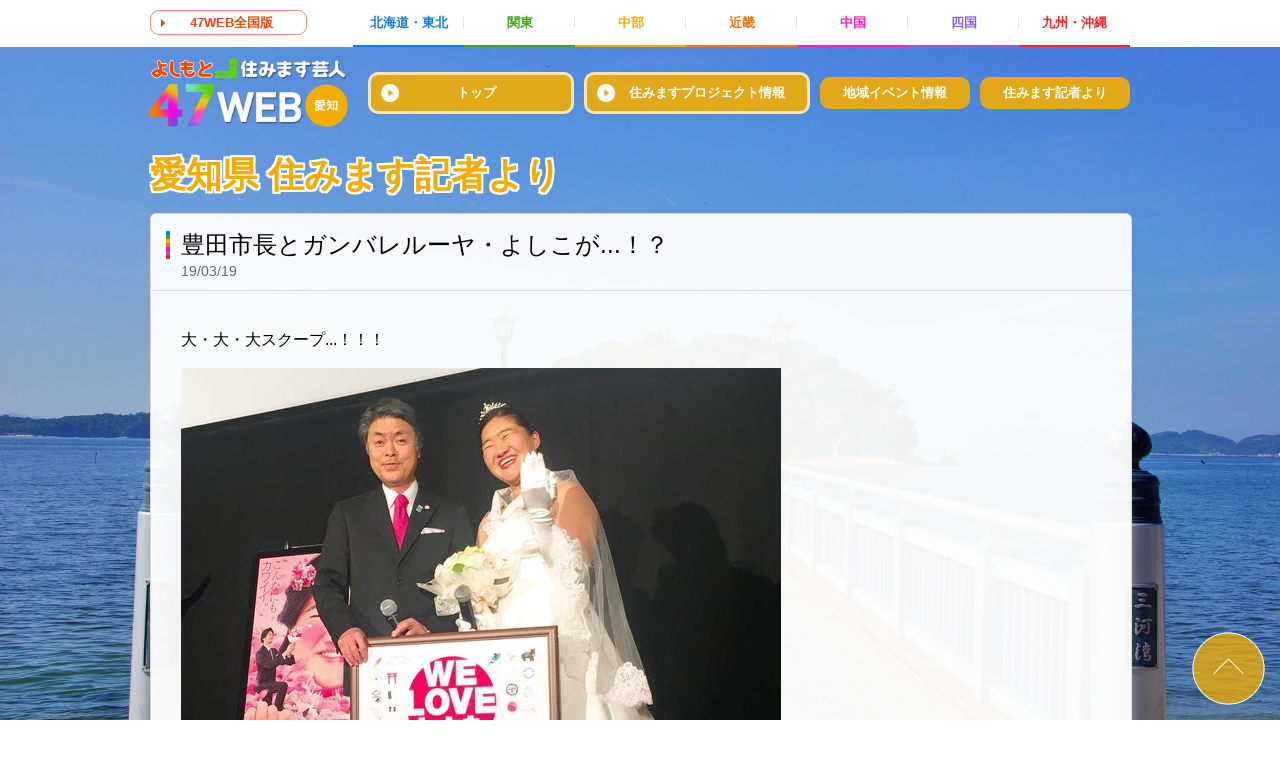

--- FILE ---
content_type: text/html; charset=UTF-8
request_url: http://47web.jp/aichi/2019/03/post-180.php
body_size: 6559
content:
<!doctype html>
<html>
<head>
<meta charset="utf-8">
<meta content="IE=edge,chrome=1" http-equiv="X-UA-Compatible">

<title>よしもと住みます芸人47web 愛知</title>
<meta name="keywords" content="47web,ヨンナナウェブ,よんななうぇぶ,住みます芸人,吉本,よしもと,YOSHIMOTO" lang="ja">
<meta name="description" content="よしもと住みます芸人47WEBでは、47都道府県に住むよしもと芸人が地域の旬な情報を発信！笑いの力で地域活性化のお手伝いします！" lang="ja">
<meta name="viewport" content="width=device-width">

<meta property="og:type" content="article">
<meta property="og:title" content="豊田市長とガンバレルーヤ・よしこが...！？">
<meta property="og:url" content="http://47web.jp/aichi/2019/03/post-180.php">
<meta property="og:description" content="大・大・大スクープ...！！！ 『WE LOVEとよたスペシャルサポーター』に ...">
<meta property="og:site_name" content="よしもと住みます芸人47web 愛知">
<meta property="og:image" content="http://47web.jp/aichi/assets_c/2019/03/IMG_9971-thumb-600xauto-411802.jpg">

<link rel="shortcut icon" href="http://www.yoshimoto.co.jp/img/favicon.ico" type="image/x-icon" />
<link href="/css/normalize.css" rel="stylesheet" type="text/css" />
<link href="/css/all.css?20201116" rel="stylesheet" type="text/css" />
<link href="/css/local.css" rel="stylesheet" type="text/css" />
<script src="/js/jquery-1.11.2.min.js" type="text/javascript"></script>
<script src="/js/jquery.tile.min.js" type="text/javascript"></script>
<script src="/js/all.js" type="text/javascript"></script>

<style>
body.local {
  background-image:url(http://47web.jp/aichi/img/bg.jpg);
}
</style>


<script>
// GoogleAnalytics
  (function(i,s,o,g,r,a,m){i['GoogleAnalyticsObject']=r;i[r]=i[r]||function(){
  (i[r].q=i[r].q||[]).push(arguments)},i[r].l=1*new Date();a=s.createElement(o),
  m=s.getElementsByTagName(o)[0];a.async=1;a.src=g;m.parentNode.insertBefore(a,m)
  })(window,document,'script','https://www.google-analytics.com/analytics.js','ga');
  ga('create', 'UA-78632610-1', 'auto');
  ga('send', 'pageview');
// GoogleAnalytics

// User Insight PCDF Code Start : yoshimoto.co.jp
var _uic = _uic ||{}; var _uih = _uih ||{};_uih['id'] = 50300;
_uih['lg_id'] = '';
_uih['fb_id'] = '';
_uih['tw_id'] = '';
_uih['uigr_1'] = ''; _uih['uigr_2'] = ''; _uih['uigr_3'] = ''; _uih['uigr_4'] = ''; _uih['uigr_5'] = '';
_uih['uigr_6'] = ''; _uih['uigr_7'] = ''; _uih['uigr_8'] = ''; _uih['uigr_9'] = ''; _uih['uigr_10'] = '';
/* DO NOT ALTER BELOW THIS LINE */
/* WITH FIRST PARTY COOKIE */
(function() {
var bi = document.createElement('scri'+'pt');bi.type = 'text/javascript'; bi.async = true;
bi.src = ('https:' == document.location.protocol ? 'https://bs' : 'http://c') + '.nakanohito.jp/b3/bi.js';
var s = document.getElementsByTagName('scri'+'pt')[0];s.parentNode.insertBefore(bi, s);
})();
// User Insight PCDF Code End : yoshimoto.co.jp

</script>

</head>

<body class="index local blog268">
<div id="fb-root"></div>
<script>(function(d, s, id) {
  var js, fjs = d.getElementsByTagName(s)[0];
  if (d.getElementById(id)) return;
  js = d.createElement(s); js.id = id;
  js.src = "//connect.facebook.net/ja_JP/sdk.js#xfbml=1&version=v2.6&appId=1041182632636638";
  fjs.parentNode.insertBefore(js, fjs);
}(document, 'script', 'facebook-jssdk'));</script>

<div class="header header--localTop global">
  <div class="inner">
  <div class="header__linkAll"><a href="/">47WEB全国版</a></div>
    <div class="header__nav region cf">
<ul class="header__regionList cf">
        <li class="header__regionListItem header__regionListItem--01"><b>北海道・東北</b>
          <ol class="header__areaList cf">
            <li class="header__areaListItem"><a href="/hokkaido/">北海道</a></li>
            <li class="header__areaListItem"><a href="/aomori/">青森県</a></li>
            <li class="header__areaListItem"><a href="/iwate/">岩手県</a></li>
            <li class="header__areaListItem"><a href="/miyagi/">宮城県</a></li>
            <li class="header__areaListItem"><a href="/akita/">秋田県</a></li>
            <li class="header__areaListItem"><a href="/yamagata/">山形県</a></li>
            <li class="header__areaListItem"><a href="/fukushima/">福島県</a></li>
          </ol>
        </li>
        <li class="header__regionListItem header__regionListItem--02"><b>関東</b>
          <ol class="header__areaList cf">
            <li class="header__areaListItem"><a href="/ibaraki/">茨城県</a></li>
            <li class="header__areaListItem"><a href="/tochigi/">栃木県</a></li>
            <li class="header__areaListItem"><a href="/gunma/">群馬県</a></li>
            <li class="header__areaListItem"><a href="/saitama/">埼玉県</a></li>
            <li class="header__areaListItem"><a href="/chiba/">千葉県</a></li>
            <li class="header__areaListItem"><a href="/tokyo/">東京都</a></li>
            <li class="header__areaListItem"><a href="/kanagawa/">神奈川県</a></li>
            <li class="header__areaListItem"><a href="/yamanashi/">山梨県</a></li>
            <li class="header__areaListItem"><a href="/nagano/">長野県</a></li>
            <li class="header__areaListItem"><a href="/niigata/">新潟県</a></li>
          </ol>
        </li>
        <li class="header__regionListItem header__regionListItem--03"><b>中部</b>
          <ol class="header__areaList cf">
            <li class="header__areaListItem"><a href="/toyama/">富山県</a></li>
            <li class="header__areaListItem"><a href="/ishikawa/">石川県</a></li>
            <li class="header__areaListItem"><a href="/fukui/">福井県</a></li>
            <li class="header__areaListItem"><a href="/gifu/">岐阜県</a></li>
            <li class="header__areaListItem"><a href="/shizuoka/">静岡県</a></li>
            <li class="header__areaListItem"><a href="/aichi/">愛知県</a></li>
            <li class="header__areaListItem"><a href="/mie/">三重県</a></li>
          </ol>
        </li>
        <li class="header__regionListItem header__regionListItem--04"><b>近畿</b>
          <ol class="header__areaList cf">
            <li class="header__areaListItem"><a href="/shiga/">滋賀県</a></li>
            <li class="header__areaListItem"><a href="/kyoto">京都府</a></li>
            <li class="header__areaListItem"><a href="/osaka/">大阪府</a></li>
            <li class="header__areaListItem"><a href="/hyogo/">兵庫県</a></li>
            <li class="header__areaListItem"><a href="/nara/">奈良県</a></li>
            <li class="header__areaListItem"><a href="/wakayama/">和歌山県</a></li>
          </ol>
        </li>
        <li class="header__regionListItem header__regionListItem--05"><b>中国</b>
          <ol class="header__areaList cf">
            <li class="header__areaListItem"><a href="/tottori/">鳥取県</a></li>
            <li class="header__areaListItem"><a href="/shimane/">島根県</a></li>
            <li class="header__areaListItem"><a href="/okayama/">岡山県</a></li>
            <li class="header__areaListItem"><a href="/hiroshima/">広島県</a></li>
            <li class="header__areaListItem"><a href="/yamaguchi/">山口県</a></li>
          </ol>
        </li>
        <li class="header__regionListItem header__regionListItem--06"><b>四国</b>
          <ol class="header__areaList cf">
            <li class="header__areaListItem"><a href="/tokushima/">徳島県</a></li>
            <li class="header__areaListItem"><a href="/kagawa/">香川県</a></li>
            <li class="header__areaListItem"><a href="/ehime/">愛媛県</a></li>
            <li class="header__areaListItem"><a href="/kochi/">高知県</a></li>
          </ol>
        </li>
        <li class="header__regionListItem header__regionListItem--07"><b>九州・沖縄</b>
          <ol class="header__areaList cf">
            <li class="header__areaListItem"><a href="/fukuoka/">福岡県</a></li>
            <li class="header__areaListItem"><a href="/saga/">佐賀県</a></li>
            <li class="header__areaListItem"><a href="/nagasaki/">長崎県</a></li>
            <li class="header__areaListItem"><a href="/kumamoto/">熊本県</a></li>
            <li class="header__areaListItem"><a href="/oita/">大分県</a></li>
            <li class="header__areaListItem"><a href="/miyazaki/">宮崎県</a></li>
            <li class="header__areaListItem"><a href="/kagoshima/">鹿児島県</a></li>
            <li class="header__areaListItem"><a href="/okinawa/">沖縄県</a></li>
          </ol>
        </li>
      </ul>
    </div>
  </div>
</div>
<div class="header header--local local">
  <div class="inner cf">
  <div class="header__logo"><a href="http://47web.jp/aichi/"><img alt="よしもと住みます芸人47web 愛知" src="http://47web.jp/aichi/img/logo.png" /></a></div>
    <div class="header__nav">
      <div class="sp menu">
        <div class="btn">MENU</div>
      </div>
      <ul class="header_navList cf">
        <li class="header__navListItem"><a href="http://47web.jp/aichi/"><span class="sp">愛知県 </span>トップ</a></li>
        <li class="header__navListItem"><a href="http://47web.jp/aichi/project"><span class="sp">愛知県 </span>住みますプロジェクト情報</a></li>
        <li class="header__navListItem"><a href="http://47web.jp/aichi/event"><span class="sp">愛知県 </span>地域イベント情報</a></li>
        <li class="header__navListItem"><a href="http://47web.jp/aichi/editors"><span class="sp">愛知県 </span>住みます記者より</a></li>
        <li class="header__navListItem sp all"><a href="/">47WEB全国版</a></li>
      </ul>
    </div>
  </div>
</div>
<div class="container global cf">

<div class="pageDailyEventInfo">
    <div class="pageDailyEventInfo__header">


      <h2 class="pageDailyEventInfo__headerHl">愛知県 住みます記者より</h2>

    </div>
    <div class="pageDailyEventInfo__body">

      <div class="articleDailyEventInfo">
        <div class="articleDailyEventInfo__header">
          <h3 class="articleDailyEventInfo__headerHl">豊田市長とガンバレルーヤ・よしこが...！？</h3>

          <div class="date">19/03/19</div>


        </div>
        <div class="articleDailyEventInfo__body">

          <div class="honbun">
            <p><a href="http://47web.jp/aichi/uploads/IMG_9971.JPG"></a>大・大・大スクープ...！！！</p>
<p><img alt="IMG_9971.JPG" src="http://47web.jp/aichi/assets_c/2019/03/IMG_9971-thumb-600xauto-411802.jpg" width="600" height="570" class="mt-image-none" style="" /></p>
<p>『WE LOVEとよたスペシャルサポーター』に</p>
<p>ガンバレルーヤ・よしこが任命されました！！</p>
<p>ドレスは、主演映画「Bの戦場」の舞台挨拶衣装です。</p>
<p><img alt="IMG_9935.JPG" src="http://47web.jp/aichi/assets_c/2019/03/IMG_9935-thumb-600xauto-411803.jpg" width="600" height="485" class="mt-image-none" style="" /></p>
<p>よしこの出身地・豊田市の太田市長から</p>
<p>直々にサポーターに任命していただきました٩( 'ω' )و</p>
<p><img alt="IMG_9947.JPG" src="http://47web.jp/aichi/assets_c/2019/03/IMG_9947-thumb-600xauto-411804.jpg" width="600" height="453" class="mt-image-none" style="" /></p>
<p>意気込みを聞かれたよしこは、</p>
<p>「加藤ミリヤさん（既にサポーター）と</p>
<p>ジャングルポケットの太田さん（これからの予定！）と一緒に</p>
<p>営業にまわって豊田を盛り上げていきたい」</p>
<p>と語りました...</p>
<p>豊田市出身の私も、その夢を実現したいと思います！</p>
<p>・</p>
<p>「Bの戦場」もぜひご覧ください☻</p>
<p>いい映画です！</p>
            
          </div>



  <div class="tags_list">
   <ul class="cf">

     <li><a href="javascript:void(0)" onclick="location.href='http://47web.jp/mt/mt-search.cgi?tag=イベント&IncludeBlogs=246%2C252%2C253%2C263%2C254%2C255%2C245%2C247%2C206%2C256%2C257%2C260%2C258%2C259%2C265%2C266%2C197%2C261%2C262%2C264%2C207%2C267%2C268%2C205%2C248%2C269%2C271%2C272%2C273%2C274%2C249%2C275%2C276%2C277%2C278%2C250%2C279%2C280%2C281%2C251%2C282%2C283%2C284%2C285%2C286%2C287%2C288%2C&blog_id=189';return false;" rel="tag">イベント</a></li>
 <!-- tags_list-->

     <li><a href="javascript:void(0)" onclick="location.href='http://47web.jp/mt/mt-search.cgi?tag=愛知県&IncludeBlogs=246%2C252%2C253%2C263%2C254%2C255%2C245%2C247%2C206%2C256%2C257%2C260%2C258%2C259%2C265%2C266%2C197%2C261%2C262%2C264%2C207%2C267%2C268%2C205%2C248%2C269%2C271%2C272%2C273%2C274%2C249%2C275%2C276%2C277%2C278%2C250%2C279%2C280%2C281%2C251%2C282%2C283%2C284%2C285%2C286%2C287%2C288%2C&blog_id=189';return false;" rel="tag">愛知県</a></li>
 <!-- tags_list-->

     <li><a href="javascript:void(0)" onclick="location.href='http://47web.jp/mt/mt-search.cgi?tag=観光&IncludeBlogs=246%2C252%2C253%2C263%2C254%2C255%2C245%2C247%2C206%2C256%2C257%2C260%2C258%2C259%2C265%2C266%2C197%2C261%2C262%2C264%2C207%2C267%2C268%2C205%2C248%2C269%2C271%2C272%2C273%2C274%2C249%2C275%2C276%2C277%2C278%2C250%2C279%2C280%2C281%2C251%2C282%2C283%2C284%2C285%2C286%2C287%2C288%2C&blog_id=189';return false;" rel="tag">観光</a></li>
 <!-- tags_list-->

     <li><a href="javascript:void(0)" onclick="location.href='http://47web.jp/mt/mt-search.cgi?tag=豊田市&IncludeBlogs=246%2C252%2C253%2C263%2C254%2C255%2C245%2C247%2C206%2C256%2C257%2C260%2C258%2C259%2C265%2C266%2C197%2C261%2C262%2C264%2C207%2C267%2C268%2C205%2C248%2C269%2C271%2C272%2C273%2C274%2C249%2C275%2C276%2C277%2C278%2C250%2C279%2C280%2C281%2C251%2C282%2C283%2C284%2C285%2C286%2C287%2C288%2C&blog_id=189';return false;" rel="tag">豊田市</a></li>
 <!-- tags_list-->

   </ul>
  </div>




  
  
  
    
    
  
  
  <div class="related_articles">
    <h2>関連記事</h2>
    <div class="related_articles__body">
      <ul>
          
      
        

          <li class="cf blog248">
            <a href="http://47web.jp/shiga/2021/08/828invol96.php">
            <div class="itemImage">
              
                <div class="assets"><img src="http://47web.jp/shiga/assets_c/2021/08/fc0dba832bf0512c8d5defbf2cfdcdc3cb5368dc-thumb-100x100-500484.jpg" class="thumb"></div>
              
            </div>
            <div class="itemData">
              <div class="pickupNews__itemArea">滋賀</div>
              <div class="itemSubject">【中止のお知らせ】8/28ファミレスライブin滋賀vol.96</div>
              <div class="itemDescription">「ファミレスライブin滋賀vol.96」イベント中止のお知らせ 2021年8月28日（土）にシライシアター野洲・小ホールにて開催を予定しておりました「ファミレスライブin滋賀vol.96」は、新型コロ...</div>
              <div class="itemDate">21/08/24</div>
            </div>
            </a>
          </li>


          
        
      
    
      
        

          <li class="cf blog253">
            <a href="http://47web.jp/iwate/2021/08/post-439.php">
            <div class="itemImage">
              
                <div class="noimg"><img alt="" src="/img/noimg01.png" /></div>
              
            </div>
            <div class="itemData">
              <div class="pickupNews__itemArea">岩手</div>
              <div class="itemSubject">【盛岡】岩手競馬レディースデーイベント中止のお知らせです</div>
              <div class="itemDescription">8月29日（日）盛岡競馬場で開催予定だった「岩手競馬レディースデーイベント」ですが、岩手県独自の緊急事態宣言発令により、開催中止となりましたのでお知らせいたします アンダーエイジも出演予定のイベントが...</div>
              <div class="itemDate">21/08/23</div>
            </div>
            </a>
          </li>


          
        
      
    
      
        

          <li class="cf blog248">
            <a href="http://47web.jp/shiga/2021/08/youtube-24.php">
            <div class="itemImage">
              
                <div class="assets"><img src="http://47web.jp/shiga/assets_c/2021/08/dfe3b0e13a101ac50d39f11a3e7bbb8c7f7d75a2-thumb-100x100-500253.jpg" class="thumb"></div>
              
            </div>
            <div class="itemData">
              <div class="pickupNews__itemArea">滋賀</div>
              <div class="itemSubject">【Youtube】琵琶湖人気スポット御殿浜<しもチャンネル></div>
              <div class="itemDescription">滋賀県住みます芸人ファミリーレストランしもばやしさんのYoutubeチャンネル「しもチャンネル」 こちらのチャンネルはバス釣り専門チャンネルです！ 最近釣れたと嬉しそうに報告してくださったしもばやしさ...</div>
              <div class="itemDate">21/08/23</div>
            </div>
            </a>
          </li>


          
        
      
    
      
        

          <li class="cf blog284">
            <a href="http://47web.jp/kumamoto/2021/08/in-2.php">
            <div class="itemImage">
              
                <div class="assets"><img src="http://47web.jp/kumamoto/assets_c/2021/08/fa69e8eb40c7b2036b201901993b978d0b9315a1-thumb-100x100-500373.jpg" class="thumb"></div>
              
            </div>
            <div class="itemData">
              <div class="pickupNews__itemArea">熊本</div>
              <div class="itemSubject">吉本新喜劇inくまもと ２０２１ ～ばたやん＆バラエティ～お越しいただきありがとうございました</div>
              <div class="itemDescription">本日は吉本新喜劇inくまもと2021イベントにお越し頂きまして ありがとうございました！ 楽しんでいただけましたでしょうか？ 表にはこんなに素敵な本日限定看板★ 新喜劇に関しては 9/1(水)21:0...</div>
              <div class="itemDate">21/08/22</div>
            </div>
            </a>
          </li>


          
        
      
    
      
        

          <li class="cf blog255">
            <a href="http://47web.jp/yamagata/2021/08/post-208.php">
            <div class="itemImage">
              
                <div class="assets"><img src="http://47web.jp/yamagata/assets_c/2021/08/IMG_8132-thumb-100x100-500270.jpeg" class="thumb"></div>
              
            </div>
            <div class="itemData">
              <div class="pickupNews__itemArea">山形</div>
              <div class="itemSubject">発掘！おもしろ東北人</div>
              <div class="itemDescription">「第7回発掘！おもしろ東北人」が今年も開催されダイバーシティメディアさんをキーステーションに東北５県をリモートで繋いで行われました。 今年も総合司会をココリコ遠藤さんが務め 見事優勝したのは山形県の秋...</div>
              <div class="itemDate">21/08/21</div>
            </div>
            </a>
          </li>


          
        
      
    
      
        
      
    
      </ul>
    </div>
  </div>
  <!-- /.related_articles -->
  





        </div>

      </div>
    </div>
  </div>
  <!-- /.pageDailyEventInfo -->


</div>
<!-- /.contaier -->

<div class="office global">
  <div class="footer_corp">
    <div class="logo"><a href="http://www.yoshimoto.co.jp/" target="_blank"><img src="/img/footer_corp.png" alt="吉本興業株式会社"></a></div>
  </div>
  <div class="office__header">
    <h2 class="office__hl">全国の事業所のご案内</h2>
  </div>
  <div class="office__body">
    <ul class="office__list cf">
      <li class="office__listItem">
        <div class="office__listItemInner">
          <h3>札幌支社</h3>
          <div class="office__address">〒060-0031　札幌市中央区北一条東4-1サッポロファクトリー1条館3階<br>
            TEL.011-219-1122</div>
          <div class="office__link"><a href="http://www.yoshimoto.co.jp/sapporo/" target="_blank">札幌よしもと</a></div>
        </div>
      </li>
      <li class="office__listItem">
        <div class="office__listItemInner">
          <h3>東北事務所</h3>
          <div class="office__address">〒980-0021　宮城県仙台市青葉区中央4-7-17 ベルザ仙台602<br>
            TEL.022-393-8661</div>
        </div>
      </li>
      <li class="office__listItem">
        <div class="office__listItemInner">
          <h3>東海支社</h3>
          <div class="office__address">〒460-0008　名古屋市中区栄5-1-32 久屋ワイエスビル6階<br>
            TEL.052-252-7250</div>
          <div class="office__link"><a href="http://www.yoshimoto.co.jp/nagoya/" target="_blank">名古屋よしもと</a></div>
        </div>
      </li>
      <li class="office__listItem">
        <div class="office__listItemInner">
          <h3>広島事務所</h3>
          <div class="office__address">〒730-0051　広島市中区大手町2丁目2-9　ビル博丈大手町3F<br>
            TEL.082-249-6223</div>
          <div class="office__link"><a href="http://www.yoshimoto.co.jp/hiroshima/" target="_blank">よしもと広島</a></div>
        </div>
      </li>
      <li class="office__listItem">
        <div class="office__listItemInner">
          <h3>四国事務所</h3>
          <div class="office__address">〒790-0011　愛媛県松山市千舟町4-4-6共栄興産千舟町ビル3階<br>
            TEL.089-931-3350</div>
        </div>
      </li>
      <li class="office__listItem">
        <div class="office__listItemInner">
          <h3>福岡支社</h3>
          <div class="office__address">〒810-0801　福岡市博多区中洲5-4-18 ツイン・Ｋビル7階<br>
            TEL.092-261-7870</div>
          <div class="office__link"><a href="http://www.yoshimoto.co.jp/fukuoka/" target="_blank">福岡よしもと</a></div>
        </div>
      </li>
      <li class="office__listItem">
        <div class="office__listItemInner">
          <h3>株式会社よしもとエンタテインメント沖縄</h3>
          <div class="office__address">〒900-0013　沖縄県那覇市牧志3-2-10　てんぶす那覇3階<br>
            TEL.098-861-5141</div>
          <div class="office__link"><a href="http://yoshimoto-entertainment-okinawa.jp/" target="_blank">よしもとエンタテインメント沖縄</a></div>
        </div>
      </li>
    </ul>
  </div>
</div>
<div class="footer global">
  <div class="pagetop"><a href="#">ページトップ</a></div>
  <div class="footer__link">
    <ul class="footer__linkList cf">
      <li class="footer__linkListItem"><a href="https://magazine.fany.lol/" target="_blank">FANYマガジン</a></li>
      <li class="footer__linkListItem"><a href="https://www.yoshimoto.co.jp/kogyo-eigyo/" target="_blank">タレント出演依頼</a></li>
      <li class="footer__linkListItem"><a href="https://live.yoshimoto.co.jp/" target="_blank">よしもとライブ</a></li>
      <!--li class="footer__linkListItem"><a href="https://id.yoshimoto.co.jp/" target="_blank">よしもとID</a></li-->
      <li class="footer__linkListItem"><a href="https://id.yoshimoto.co.jp/" target="_blank">FANY ID</a></li>
      <li class="footer__linkListItem"><a href="http://fa.yoshimoto.co.jp/" target="_blank">ふるさとアスリート</a></li>
      <li class="footer__linkListItem"><a href="http://sumimasu.asia/" target="_blank">住みますアジア</a></li>
      <li class="footer__linkListItem"><a href="https://www.yoshimoto.co.jp/corp/declaration.html" target="_blank">反社会的勢力排除宣言</a></li>
    </ul>
  </div>

  <div class="footer__copyright">©YOSHIMOTO KOGYO, All Rights Reserved.</div>
</div>

<!-- Cookie popup-->
<div class="cookie-consent">
 <div class="cookie-text">当サイトでは、サービスの品質向上・利便性向上を目的としてお客様のクッキーを取得しています。また、取得したクッキーをお客様の個人情報と紐付けて管理・利用する場合がございます。以上の事項について同意の上、当サイトをご利用ください。詳しくは当社グループの<a class="cokie-policy-url" href="#" onclick="returen:false;">プライバシーポリシー</a>をご確認ください。</div>
 <div class="cookie-disagree">閉じる</div>
 <div class="cookie-agree">同意の上、閉じる</div>
</div>
<script src="https://www.yoshimoto.co.jp/js/gdpr.js"></script> 
<!-- Cookie END -->
</body>
</html>

--- FILE ---
content_type: text/css
request_url: http://47web.jp/css/all.css?20201116
body_size: 17317
content:
html, body, div, span, applet, object, iframe,
h1, h2, h3, h4, h5, h6, p, blockquote, pre,
a, abbr, acronym, address, big, cite, code,
del, dfn, em, img, ins, kbd, q, s, samp,
small, strike, strong, sub, sup, tt, var,
b, u, i, center,
dl, dt, dd, ol, ul, li,
fieldset, form, label, legend,
table, caption, tbody, tfoot, thead, tr, th, td,
article, aside, canvas, details, embed,
figure, figcaption, footer, header, hgroup,
menu, nav, output, ruby, section, summary,
time, mark, audio, video {
  margin: 0;
  padding: 0;
  border: 0;
  font: inherit;
  font-size: 100%;
  vertical-align: baseline;
}

.pc {display:block;}
.sp {display:none;}

html {
  line-height: 1;
}

ol, ul {
  list-style: none;
}

table {
  border-collapse: collapse;
  border-spacing: 0;
}

caption, th, td {
  text-align: left;
  font-weight: normal;
  vertical-align: middle;
}

q, blockquote {
  quotes: none;
}
q:before, q:after, blockquote:before, blockquote:after {
  content: "";
  content: none;
}

a img {
  border: none;
}

article, aside, details, figcaption, figure, footer, header, hgroup, main, menu, nav, section, summary {
  display: block;
}

img {
  display: block;
}

.cf {
  *zoom: 1;
}
.cf:after {
  content: "";
  display: table;
  clear: both;
}

body {
  font-family: sans-serif;
}

body.all {
  background-image:url(../img/bg2.png);
  background-repeat:no-repeat;
  background-color: #effafb;
  /*background-size:cover;*/
  background-position: 50% 0;
  background-attachment:fixed;
  padding-top: 77px;
}

body.local {
  background-color: #fff;
  /*background-image:url(../img/fukushima/bg.jpg);*/
  background-repeat:no-repeat;
  background-size:cover;
  background-position: 50% 0;
  background-attachment:fixed;
  padding-top: 47px;
}

/* 繝倥ャ繝繝ｼ*/
.header.global {
  width: 100%;
  margin: 0 auto 0;
  background: rgba(255,255,255,1);
  padding-top:5px;
  position: fixed;
  top: 0;
  z-index: 110;
}

body.second .header.global {
  margin-bottom: 30px;
}
body.second.all .header.global {
  margin-bottom: 0px;
}

.header.global.header--localTop {
  width: 100%;
  margin: 0 auto 0;
  background: rgba(255,255,255,1);
  padding-top:0px;
}

.header.global .inner {
  width: 980px;
  margin:0 auto;
}

.header.global .header__logo{
  width:203px;
  float:left;
  padding-bottom: 4px;
}

.header.global .header__logo img{
  margin-left: -3px;
}
.header .header__regionList {
  float:right;
}

.header.global .header__description {
  font-size:12px;
  font-weight:bold;
  float: left;
  margin: 7px 0 6px;
  padding-left: 15px;
  letter-spacing: 0.05em;
}


.index.local .header--localTop .header__linkAll {
  background-image:url(../img/arrow-3.png);
  background-repeat:no-repeat;
  background-position:10px;
  border:1px solid #ef8870;
  padding-left:20px;
  line-height:22px;
  border-radius:9px;
  padding-right:15px;
  float:left;
  margin-top:10px;
  width: 120px;
  text-align: center;
}

.index.local .header--localTop .header__linkAll a {
  font-size:13px;
  font-weight:bold;
  color:#e94a0f;
  text-decoration:none;
}

.header--local .inner {
  width: 980px;
  margin:12px auto 0;
}

.header--local .inner .header__logo {
  width:198px;
  float:left;
}
.header--local .inner .header__logo img {
  width:198px;
}

.header--local .inner .header__nav {
  float: right;
}

.header--local .inner .header__nav .header_navList {
  padding-top:13px;
}

.header__nav .header_navList .header__navListItem {
  /*width:205px;*/
  line-height:36px;
  text-align:center;
  float:left;
  /*background-color:rgba(24,129,230,0.9);*/
  /*background-image:url(../img/bg_nav_bar.png);
  background-repeat:no-repeat;
  background-position:right center;*/
  border-radius:10px;
  margin-left: 10px;
}

.header__nav .header_navList .header__navListItem:first-child {
  width: 200px;
  border: solid 3px;
  border-color: rgba(255,255,255,0.7);
  background-image: url(../img/arrow-4.png);
  background-repeat:no-repeat;
  background-position:10px center;
  background-size: 18px;
  text-indent: 10px;
}

.header__nav .header_navList .header__navListItem:nth-child(2) {
  width: 220px;
  border: solid 3px;
  border-color: rgba(255,255,255,0.7);
  background-image: url(../img/arrow-4.png);
  background-repeat:no-repeat;
  background-position:10px center;
  background-size: 18px;
  text-indent: 20px;
}

.header__nav .header_navList .header__navListItem:nth-child(3) {
  width: 150px;
  line-height:32px;
  margin-top: 5px;
}

.header__nav .header_navList .header__navListItem:nth-child(4) {
  width: 150px;
  background-image:none;
  line-height:32px;
  margin-top: 5px;
}

.header__nav .header_navList .header__navListItem a {
  color:#fff;
  font-size:13px;
  font-weight:bold;
  text-decoration:none;
  display: block;
}



.header__regionList .header__regionListItem {
  width:111px;
  font-weight: bold;
  text-align: center;
  float: left;
  font-size:13px;
  position: relative;
  line-height: 45px;
  cursor: pointer;
}

.header__regionList .header__regionListItem.header__regionListItem--active {
  color:#fff;
  border-bottom: 2px solid #fff !important;
  background-image:none;
  border-radius: 6px 6px 0 0;
  line-height: 35px;
  padding-bottom: 5px;
  margin-top: 5px;
}

.header__regionList .header__regionListItem .header__areaList {
  position: absolute;
  font-size: 13px;
  line-height: 40px;
  text-align: center;
  width: 111px;
  top:42px;
  left:0;
  z-index: 999;
}

.header__regionListItem .header__areaList .header__areaListItem {
  border-bottom: 1px dotted #eee;
}
.header__regionList .header__regionListItem--01 {
  border-bottom: 2px solid #0f7ce3;
  color:#0f7ce3;
  background-image:url(../img/icon_rod.png);
  background-repeat:no-repeat;
  background-position:right center;
}

.header__regionList .header__regionListItem--01.header__regionListItem--active {
  background-color:#0079e6;
}

.header__regionListItem--01 .header__areaList .header__areaListItem {
  background-color:#0079e6;
}
.header__regionListItem--01 .header__areaList .header__areaListItem:hover {
  background-color:#2169ad;
}
.header__regionListItem .header__areaList .header__areaListItem:last-child {
  border-radius: 0 0 6px 6px;
}

.header__areaList .header__areaListItem a {
  color:#fff;
  text-decoration:none;
  display: block;
}

.header__regionList .header__regionListItem--02 {
  color:#45a316;
  border-bottom: 2px solid #45a316;
  background-image:url(../img/icon_rod.png);
  background-repeat:no-repeat;
  background-position:right center;
}

.header__regionList .header__regionListItem--02.header__regionListItem--active {
  background-color:#45a316;
}

.header__regionListItem--02 .header__areaList .header__areaListItem {
  background-color:#41a500;
}
.header__regionListItem--02 .header__areaList .header__areaListItem:hover {
  background-color:#3f9533;
}

.header__regionList .header__regionListItem--03 {
  color:#f2ac03;
  border-bottom: 2px solid #f2ac03;
  background-image:url(../img/icon_rod.png);
  background-repeat:no-repeat;
  background-position:right center;
}

.header__regionList .header__regionListItem--03.header__regionListItem--active {
  background-color:#f4ad00;
}

.header__regionListItem--03 .header__areaList .header__areaListItem {
  background-color:#f4ad00;
}
.header__regionListItem--03 .header__areaList .header__areaListItem:hover {
  background-color:#dc9e14;
}

.header__regionList .header__regionListItem--04 {
  color:#f4760f;
  border-bottom: 2px solid #f4760f;
  background-image:url(../img/icon_rod.png);
  background-repeat:no-repeat;
  background-position:right center;
}

.header__regionList .header__regionListItem--04.header__regionListItem--active {
  background-color:#f67600;
}

.header__regionListItem--04 .header__areaList .header__areaListItem {
  background-color:#f67600;
}
.header__regionListItem--04 .header__areaList .header__areaListItem:hover {
  background-color:#dc6b11;
}

.header__regionList .header__regionListItem--05 {
  color:#fc23c1;
  border-bottom: 2px solid #fc23c1;
  background-image:url(../img/icon_rod.png);
  background-repeat:no-repeat;
  background-position:right center;
}

.header__regionList .header__regionListItem--05.header__regionListItem--active {
  background-color:#ff0bc3;
}

.header__regionListItem--05 .header__areaList .header__areaListItem {
  background-color:#ff0bc3;
}
.header__regionListItem--05 .header__areaList .header__areaListItem:hover {
  background-color:#bc408b;
}

.header__regionList .header__regionListItem--06 {
  color:#905ed5;
  border-bottom: 2px solid #905ed5;
  background-image:url(../img/icon_rod.png);
  background-repeat:no-repeat;
  background-position:right center;
}

.header__regionList .header__regionListItem--06.header__regionListItem--active {
  background-color:#9159d8;
}

.header__regionListItem--06 .header__areaList .header__areaListItem {
  background-color:#9159d8;
}
.header__regionListItem--06 .header__areaList .header__areaListItem:hover {
  background-color:#705299;
}

.header__regionList .header__regionListItem--07 {
  color:#fa2424;
  border-bottom: 2px solid #fa2424;
}

.header__regionList .header__regionListItem--07.header__regionListItem--active {
  background-color:#fd1f13;
}

.header__regionListItem--07 .header__areaList .header__areaListItem {
  background-color:#fd1f13;
}
.header__regionListItem--07 .header__areaList .header__areaListItem:hover {
  background-color:#d92a1c;
}

.header__areaList .header__areaListItem:last-child {
  border:none;
}


.header__regionListItem .header__areaList {
  display:none;
}

.header__regionListItem.header__regionListItem--active .header__areaList {
  display:block;
}

.container.global {
  width: 980px;
  margin: 0 auto;
  clear: both;
  padding-bottom:50px;
}

/*.container.global a:hover img {
  opacity: 0.95;
}*/

/* pager */
.container.global .pager {
  text-align: center;
  padding: 10px 0;
}
.container.global .pager a {
  margin: 0 2px;
}
.container.global .pager div {
  margin: 0 2px;
  display: inline;
}

/* 豈取律縺ｮ蝨ｰ蝓溘う繝吶Φ繝� */
.container.global .pageDailyEventInfo {
  width: 980px;
  margin: 30px auto 26px;;
  position: relative;
}
.pageDailyEventInfo .articleDailyEventInfo__body {

}
.pageDailyEventInfo .pageDailyEventInfo__header .pageDailyEventInfo__headerHl {
  font-size:36px;
  /*color:#0f7ce3;*/
  font-weight:bold;
  text-shadow: 0 2px 0 #fff, 2px 0 0 #fff, 0 -2px 0 #fff, -2px 0 0 #fff, -2px -2px 0 #fff, 2px -2px 0 #fff, -2px 2px 0 #fff, 2px 2px 0 #fff;
  position: relative;
}
.container.global .articleDailyEventInfo {
  width: 980px;
  margin: 20px auto 0;
  position: relative;
  border-radius: 6px;
  background: rgba(254, 254, 254, 0.95);
  border:1px solid #d9d9d9;
}
.articleDailyEventInfo .articleDailyEventInfo__body {
  padding: 20px 30px;
}
.articleDailyEventInfo .articleDailyEventInfo__header {
  position: relative;
  border-bottom:1px solid #d9d9d9;
}
.articleDailyEventInfo .articleDailyEventInfo__header .articleDailyEventInfo__headerHl {
  font-size:24px;
  font-weight:normal;
  padding: 17px 30px 17px 30px;
  line-height:28px;
  background-image:url(../img/icon_bar.png);
  background-repeat:no-repeat;
  background-position:15px 17px;
  background-size:4px 28px;
  border-radius: 6px 6px 0 0;
}
.articleDailyEventInfo .articleDailyEventInfo__header .date {
  font-size:14px;
  font-weight:normal;
  color: #666;
  padding: 0 0 0 30px;
  margin: -12px 0 12px;
}
.articleDailyEventInfo .articleDailyEventInfo__body .btns {
  text-align: center;
}
.articleDailyEventInfo .articleDailyEventInfo__body .btn_detail a {
  line-height:30px;
  background-color:#0f7ce3;
  /*width:86px;*/
  border-radius:15px;
  background-image:url(../img/arrow-2.png);
  background-repeat:no-repeat;
  background-position:12px center;
  font-size:14px;
  color:#fff;
  text-decoration:none;
  font-weight:bold;
  display: inline-block;
  margin: 10px auto;
  min-width: 140px;
  padding:0 0 0 14px;
}

.articleDailyEventInfo .articleDailyEventInfo__body .honbun {
  font-size: 16px;
  line-height: 1.7;
}
.articleDailyEventInfo .articleDailyEventInfo__body .honbun p {
  font-size: 16px;
  line-height: 1.7;
  margin: 15px 0;
}
.articleDailyEventInfo .articleDailyEventInfo__body .honbun p img {
  /*max-width: 800px;*/
  max-width:100%;
  width: auto;

  height: auto;
}
.articleDailyEventInfo .articleDailyEventInfo__body .honbun img.mt-image-left,
.articleDailyEventInfo .articleDailyEventInfo__body .honbun img.mt-image-right {
  float: none !important;
  margin:0 !important;
}
.articleDailyEventInfo .articleDailyEventInfo__body dl.custom {
  border-bottom:1px dotted #cbcbcb;
  padding: 0 0 10px;
  margin: 0 0 10px;

}
.articleDailyEventInfo .articleDailyEventInfo__body dl.custom dt {
  float: left;
  clear: both;
  border: solid 1px #0f7ce3;
  color: #0f7ce3;
  display: block;
  font-size: 14px;
  line-height: 24px;
  width: 108px;
  text-align: center;
  margin-right: 13px;
}
.articleDailyEventInfo .articleDailyEventInfo__body dl.custom dd {
  font-size: 16px;
  line-height: 24px;

}





/* 菴上∩縺ｾ縺吶�繝ｭ繧ｸ繧ｧ繧ｯ繝域ュ蝣ｱ*/
.container.global .SumimasuGeinin {
  width: 980px;
  margin: 30px auto 26px;;
  position: relative;
}

.SumimasuGeinin .SumimasuGeinin__body {
  margin:55px 0 0;
}

.SumimasuGeinin .SumimasuGeinin__body a {
  /*color:#000;*/
  text-decoration:none;
}

.SumimasuGeinin__body .SumimasuGeinin__list {
  padding: 10px 10px 1px;
  background: rgba(254,254,254,0.3);
  border-radius:8px;
  margin-bottom:18px;
}

.SumimasuGeinin .SumimasuGeinin__header .SumimasuGeinin__headerHl {
  font-size:36px;
  /*color:#0f7ce3;*/
  font-weight:bold;
  text-shadow: 0 2px 0 #fff, 2px 0 0 #fff, 0 -2px 0 #fff, -2px 0 0 #fff, -2px -2px 0 #fff, 2px -2px 0 #fff, -2px 2px 0 #fff, 2px 2px 0 #fff;
  position: relative;
}

.SumimasuGeinin .SumimasuGeinin__header .SumimasuGeinin__headerHl2 {
  font-size:14px;
  /*color:#0f7ce3;*/
  font-weight:bold;
  background: #fff;
  line-height: 30px;
  border-radius: 15px;
  padding: 0 13px;
  display: inline-block;
  position: absolute;
  top: 55px;
  left: 0;
}
.SumimasuGeinin .SumimasuGeinin__header .SumimasuGeinin__headerHl2:after {
  content: "";
  width: 13px;
  height: 10px;
  display: block;
  background: url(../img/bg_balloon.png);
  position: absolute;
  top: 28px;
  left: 70px;
}

.SumimasuGeinin .ex_header .SumimasuGeinin__headerHl2 {
  font-size:14px;
  /*color:#0f7ce3;*/
  font-weight:bold;
  background: #fff;
  line-height: 30px;
  border-radius: 15px;
  padding: 0 13px;
  display: inline-block;
  position: relative;
  margin-bottom: 10px;
  /*position: absolute;
  top: 55px;
  left: 0;*/
}
.SumimasuGeinin .ex_header .SumimasuGeinin__headerHl2:after {
  content: "";
  width: 13px;
  height: 10px;
  display: block;
  background: url(../img/bg_balloon.png);
  position: absolute;
  top: 28px;
  left: 70px;
}

.SumimasuGeinin .SumimasuGeinin__header_link {
  position: absolute;
  top: 45px;
  right:0;
  font-size:14px;
}
.SumimasuGeinin .SumimasuGeinin__header_link a {
    background-color:#e32524;
    background-image: url("../img/arrow-2.png");
    background-position: 16px center;
    background-repeat: no-repeat;
    background-size: 7px 10px;
    border-radius: 21px;
    line-height: 1.5;
    color: #fff;
    font-size: 14px;
    display: block;
    font-weight: bold;
    text-align: center;
    padding-left: 15px;
    margin: 0 auto;
    text-decoration: none;
    padding: 8px 16px 8px 32px;
}
.SumimasuGeinin .SumimasuGeinin__header .SumimasuGeinin__map {
  position: absolute;
  top: -25px;
  left: -100px;
  z-index: -1;
}

.SumimasuGeinin__body .SumimasuGeinin__list .SumimasuGeinin__listItem {
  position:relative;
  background-color:rgba(241,243,246,0.9);
  border-radius:4px;
  margin-bottom:16px;
}

.SumimasuGeinin__list .SumimasuGeinin__listItem .SumimasuGeinin__itemData {
  padding: 20px 15px 5px;
}

.SumimasuGeinin__listItem .SumimasuGeinin__itemData .SumimasuGeinin__itemCategory {
  font-size:22px;
  /*color:#147ce3;*/
  font-weight:bold;
  line-height:22px;
  /*background-image:url(../img/arrow_01.png);*/
  background-repeat:no-repeat;
  background-position:left center;
  background-size: 20px;
  padding:0 0 0 25px;
}

.SumimasuGeinin__listItem .SumimasuGeinin__itemData .SumimasuGeinin__itemCategory a {
  font-weight:bold;
  /*color:#0f7ce3;*/
}

.SumimasuGeinin__listItem .SumimasuGeinin__itemData .SumimasuGeinin__itemCategory span {
  font-size:14px;
  color:#000;
  font-weight:bold;
  margin-left: 20px;
}

.SumimasuGeinin__listItem .SumimasuGeinin__itemData .SumimasuGeinin__itemDescription {
  width:710px;
  font-size:14px;
  line-height:22px;
  margin:7px 0 13px;
}

.SumimasuGeinin__listItem .SumimasuGeinin__itemData .SumimasuGeinin__itemTwitter {
  width:24px;
  float:left;
  /*clear: both;*/
  padding-right:5px;
}

.SumimasuGeinin__listItem .SumimasuGeinin__itemData .SumimasuGeinin__itemDate {
  float:left;
  font-size: 12px;
  line-height:24px;
  color:#b2b2b2;
  padding-bottom:10px;
  margin-right: 15px;
}

.SumimasuGeinin__listItem .SumimasuGeinin__itemData .SumimasuGeinin__itemDate a {
  display: inline-block;
}

.SumimasuGeinin__listItem .SumimasuGeinin__itemData .SumimasuGeinin__itemDate a.youtube {
  background:#e32524;
  color: #fff;
  line-height: 22px;
  padding: 0 5px;
  border-radius: 3px;
  display: inline-block;
  margin-right: 7px;
}
.SumimasuGeinin__listItem .SumimasuGeinin__itemData .SumimasuGeinin__itemDate a.instagram {
  background:#d53378;
  color: #fff;
  line-height: 22px;
  padding: 0 5px;
  border-radius: 3px;
  display: inline-block;
  margin-right: 7px;
}
.SumimasuGeinin__listItem .SumimasuGeinin__itemData .SumimasuGeinin__itemDate a.ustream {
  background:#3388ff;
  color: #fff;
  line-height: 22px;
  padding: 0 5px;
  border-radius: 3px;
  display: inline-block;
  margin-right: 7px;
}
.SumimasuGeinin__listItem .SumimasuGeinin__itemData .SumimasuGeinin__itemDate a.vine {
  background:#00bf8f;
  color: #fff;
  line-height: 22px;
  padding: 0 10px;
  border-radius: 3px;
  display: inline-block;
  margin-right: 7px;
}
.SumimasuGeinin__listItem .SumimasuGeinin__itemData .SumimasuGeinin__itemDate a.nico {
  background:#00b7ff;
  color: #fff;
  line-height: 22px;
  padding: 0 10px;
  border-radius: 3px;
  display: inline-block;
  margin-right: 7px;
}
.SumimasuGeinin__listItem .SumimasuGeinin__itemData .SumimasuGeinin__itemDate a.other {
  background:#f6b300;
  color: #fff;
  line-height: 22px;
  padding: 0 5px;
  border-radius: 3px;
  display: inline-block;
  margin-right: 7px;
}

.SumimasuGeinin__listItem .SumimasuGeinin__itemData .SumimasuGeinin__itemImage {
  position:absolute;
  bottom:0;
  right:0;
}


.SumimasuGeinin__menu {
  width:980px;
  overflow: hidden;
  /*background-color:rgba(27,131,220,1);*/
}

.all .SumimasuGeinin__menu.fixed {
  position: fixed;
  top: 77px;
  z-index: 10;
}
.local .SumimasuGeinin__menu.fixed {
  position: fixed;
  top: 47px;
  z-index: 10;
}
.SumimasuGeinin__menu li {
  float:left;
  width: auto;
  min-width: 77px;
  box-sizing: border-box;
  text-align: center;
  font-size:12px;
  font-weight:bold;
  line-height:14px;
  border-right:1px solid rgba(255,255,255,0.3);
}

/*.SumimasuGeinin .SumimasuGeinin__body*/ .SumimasuGeinin__menu li a {
  color:#fff;
  text-decoration:none;
}
.all.second .SumimasuGeinin__menu {
  background-color:#e94a0f;
}

.SumimasuGeinin__menu .sumimasuProject {
  padding-left:37px;
  padding-right:20px;
  background-image:url(../img/icon_man.png);
  background-repeat:no-repeat;
  background-position:6px center;
  background-size: 16px auto;
  padding: 8px 7px 8px 26px;
}

.SumimasuGeinin__menu .furusatoGekidan {
  background-image:url(../img/icon_furusato.png);
  background-repeat:no-repeat;
  background-position:4px center;
  background-size: 20px auto;
  padding: 8px 5px 8px 28px;
}
.SumimasuGeinin__menu .furusatoGekidan.plus {
  background-image:url(../img/icon_furusato.png);
  background-repeat:no-repeat;
  background-position:4px center;
  background-size: 20px auto;
  padding: 8px 5px 8px 28px;
}

.SumimasuGeinin__menu .chiikiEiga {
  background-image:url(../img/icon_eiga.png);
  background-repeat:no-repeat;
  background-position:4px center;
  background-size: 20px auto;
  padding: 8px 5px 8px 28px;
}

.SumimasuGeinin__menu .chiikiCM {
  background-image:url(../img/icon_cm.png);
  background-repeat:no-repeat;
  background-position:3px center;
  background-size: 23px auto;
  padding: 15px 5px 15px 28px;
}

.SumimasuGeinin__menu .gotouchiShinkigeki {
  background-image:url(../img/icon_shinkigeki.png);
  background-repeat:no-repeat;
  background-position:6px center;
  background-size: 19px auto;
  padding: 8px 7px 8px 26px;
}

.SumimasuGeinin__menu .regularBangumi {
  background-image:url(../img/icon_regular.png);
  background-repeat:no-repeat;
  background-position:4px center;
  background-size: 14px auto;
  padding: 8px 7px 8px 20px;
}

.SumimasuGeinin__menu .rensai {
  background-image:url(../img/icon_rensai.png);
  background-repeat:no-repeat;
  background-position:4px center;
  background-size: 17px auto;
  padding: 8px 7px 8px 25px;
}

.SumimasuGeinin__menu .kankoTaishi {
  background-image:url(../img/icon_kankoutaishi.png);
  background-repeat:no-repeat;
  background-position:6px center;
  background-size: 16px auto;
  padding: 15px 7px 15px 26px;
}

.SumimasuGeinin__menu .movieList {
  background-image:url(../img/icon_movie.png);
  background-repeat:no-repeat;
  background-position:4px center;
  background-size: 15px auto;
  padding: 8px 7px 8px 26px;
}
.local .SumimasuGeinin__menu .movieList {
  background-size: 19px auto;
  padding: 8px 5px 8px 28px;
}
.SumimasuGeinin__menu .jimotcm {
  background-image:url(../img/icon_cm.png);
  background-repeat:no-repeat;
  background-position:3px center;
  background-size: 23px auto;
  padding: 8px 5px 8px 28px;
}


.projectInfo {
  margin-top: -60px !important; /* 蝗ｺ螳壹リ繝薙�鬮倥＆蛻��繝阪ぎ繝�ぅ繝悶�繝ｼ繧ｸ繝ｳ */
  padding-top: 60px; /* 謇薙■豸医＠逕ｨ縺ｮ繝代ョ繧｣繝ｳ繧ｰ */
  border: none !important;
}

.projectInfo a {
  color: #147ce3;
  text-decoration: none;
}
.all .projectInfo a {
  color: #e94a0f;
}
.projectInfo a:hover {
  text-decoration: underline;
}

/*菴上∩縺ｾ縺吶�繝ｭ繧ｸ繧ｧ繧ｯ繝�*/
#sumimasuProjectInfo.projectInfo {
  width:980px;
  margin:0 auto 30px;
  border:1px solid #d9d9d9;
  border-radius:5px;
}

.sumimasuProjectInfo__header {
  position:relative;
}

.sumimasuProjectInfo__header .sumimasuProjectInfo__headerHl {
  font-size:18px;
  font-weight:bold;
  color:#000;
  line-height:42px;
  padding-left:52px;
  /*background-image:url(../img/region01/icon_man.png);*/
  background-repeat:no-repeat;
  background-position:14px;
  background-size: 24px auto;
  background-color:#f2f0f0;
  border-radius:5px 5px 0 0;
}
.all .sumimasuProjectInfo__headerHl {
  background-image:url(../img/all/icon_man.png);
}

.sumimasuProjectInfo__header .sumimasuProjectInfo__headerHl__link {
  color:#147ce3;
  font-size:13px;
  font-weight:bold;
  background-image:url(../img/icon_link.png);
  background-repeat:no-repeat;
  background-position:132px;
  background-size: 11px 9px;
  position:absolute;
  top:13px;
  right:20px;
  padding-right:15px;
}

.sumimasuProjectInfo__header .sumimasuProjectInfo__headerHl__link a {
  /*color:#147ce3;*/
  font-size:13px;
  font-weight:bold;
  text-decoration:none;
}

.sumimasuProjectInfo__body .sumimasuProjectInfo__list {
  background-color:rgba(254,254,254,0.95);
}

/*.sumimasuProjectInfo__body .sumimasuProjectInfo__list a {
  color:#000;
  text-decoration:none;
}*/

.sumimasuProjectInfo__body .sumimasuProjectInfo__list .sumimasuProjectInfo__listItem {
  border-bottom: 1px dotted #c9c9c9;
  margin: 0 18px;
}

.allList__area {
  font-size:16px;
  font-weight:bold;
  color:#fff;
  line-height:36px;
  /*background-color:#0f7ce3;*/
  padding: 0 13px;
}


.sumimasuProjectInfo__list .sumimasuProjectInfo__listItem .sumimasuProjectInfo__itemData {
  padding:17px 0 14px;
}

.sumimasuProjectInfo__list .sumimasuProjectInfo__listItem:last-child {
  border:none;
}

.sumimasuProjectInfo__listItem .sumimasuProjectInfo__itemData .sumimasuProjectInfo__itemCategory {
  font-size:16px;
  line-height:24px;
  background-image:url(../img/icon_circle2.png);
  background-repeat:no-repeat;
  background-position:0 5px;
  padding-left:25px;
}

.sumimasuProjectInfo__itemData .sumimasuProjectInfo__itemCategory em {
  font-weight:bold;
}

.sumimasuProjectInfo__itemData .sumimasuProjectInfo__itemCategory span {
  font-size:14px;
  font-weight:normal;
}

.sumimasuProjectInfo__listItem .sumimasuProjectInfo__itemData .sumimasuProjectInfo__itemSubject {
  font-size:13px;
  line-height:21px;
  /*padding-left:1em;
  text-indent:-1em;*/
  margin-left:24px;
}

.sumimasuProjectInfo__listItem .sumimasuProjectInfo__itemData .sumimasuProjectInfo__itemSubject:before {
  content: "";
}

.sumimasuProjectInfo__listItem .sumimasuProjectInfo__itemData .sumimasuProjectInfo__itemImage {
  float:right;
  margin:0 0 5px 20px;
}


/*縺ｵ繧九＆縺ｨ蜉�屮*/
#furusatoGekidanInfo.projectInfo {
  width:980px;
  margin:0 auto 30px;
  border:1px solid #d9d9d9;
  border-radius:5px;
}

.furusatoGekidanInfo__header {
  position:relative;
}

.furusatoGekidanInfo__header .furusatoGekidanInfo__headerHl {
  font-size:18px;
  font-weight:bold;
  color:#000;
  line-height:42px;
  padding-left:52px;
  /*background-image:url(../img/region01/icon_furusato.png);*/
  background-repeat:no-repeat;
  background-position:11px;
  background-size: 32px auto;
  background-color:#f2f0f0;
  border-radius:5px 5px 0 0;
}
.all .furusatoGekidanInfo__headerHl {
  background-image:url(../img/all/icon_furusato.png);
}

.furusatoGekidanInfo__header .furusatoGekidanInfo__headerHl span {
  font-size:13px;
  font-weight:normal;
  padding-left:10px;
}

.furusatoGekidanInfo__header .furusatoGekidanInfo__headerHl__link {
  color:#147ce3;
  font-size:13px;
  font-weight:bold;
  background-image:url(../img/icon_link.png);
  background-repeat:no-repeat;
  background-position:84px;
  background-size: 11px 9px;
  position:absolute;
  top:13px;
  right:20px;
  padding-right:17px;
}

.furusatoGekidanInfo__header .furusatoGekidanInfo__headerHl__link a {
  color:#147ce3;
  font-size:13px;
  font-weight:bold;
  text-decoration:none;
}

.furusatoGekidanInfo__body .furusatoGekidanInfo__list {
  background-color:rgba(254,254,254,0.95);
}

.furusatoGekidanInfo__body .furusatoGekidanInfo__list a {
  color:#000;
  text-decoration:none;
}

.furusatoGekidanInfo__body .furusatoGekidanInfo__list .furusatoGekidanInfo__listItem {
  border-bottom: 1px dotted #c9c9c9;
  margin: 0 18px;
}


.furusatoGekidanInfo__list .furusatoGekidanInfo__listItem .furusatoGekidanInfo__itemData {
  padding:17px 0 14px;
}

.furusatoGekidanInfo__list .furusatoGekidanInfo__listItem:last-child {
  border:none;
}

.furusatoGekidanInfo__listItem .furusatoGekidanInfo__itemData .furusatoGekidanInfo__itemCategory {
  font-size:16px;
  line-height:24px;
  background-image:url(../img/icon_circle2.png);
  background-repeat:no-repeat;
  background-position:0 5px;
  padding-left:25px;
}

.furusatoGekidanInfo__itemData .furusatoGekidanInfo__itemCategory em {
  font-weight:bold;
}

.furusatoGekidanInfo__itemData .furusatoGekidanInfo__itemCategory span {
  font-size:14px;
  font-weight:normal;
}

.furusatoGekidanInfo__listItem .furusatoGekidanInfo__itemData .furusatoGekidanInfo__itemSubject {
  font-size:13px;
  line-height:21px;
  /*padding-left:1em;
  text-indent:-1em;*/
  margin-left:24px;
}

.furusatoGekidanInfo__listItem .furusatoGekidanInfo__itemData .furusatoGekidanInfo__itemSubject:before {
  content: "";
}

.furusatoGekidanInfo__listItem .furusatoGekidanInfo__itemData .furusatoGekidanInfo__itemImage {
  float:right;
  margin:0 0 5px 20px;
}

/*蝨ｰ蝓滓丐逕ｻ*/
#chiikiEigaInfo.projectInfo {
  width:980px;
  margin:0 auto 30px;
  border:1px solid #d9d9d9;
  border-radius:5px;
}

.chiikiEigaInfo__header {
  position:relative;
}

.chiikiEigaInfo__header .chiikiEigaInfo__headerHl {
  font-size:18px;
  font-weight:bold;
  color:#000;
  line-height:42px;
  padding-left:52px;
  /*background-image:url(../img/region01/icon_eiga.png);*/
  background-repeat:no-repeat;
  background-position:9px;
  background-size: 32px auto;
  background-color:#f2f0f0;
  border-radius:5px 5px 0 0;
}

.chiikiEigaInfo__header .chiikiEigaInfo__headerHl span {
  font-size:13px;
  font-weight:normal;
  padding-left:10px;
}

.chiikiEigaInfo__header .chiikiEigaInfo__headerHl__link {
  color:#147ce3;
  font-size:13px;
  font-weight:bold;
  background-image:url(../img/icon_link.png);
  background-repeat:no-repeat;
  background-position:right center;
  background-size: 11px 9px;
  position:absolute;
  top:13px;
  right:20px;
  padding-right:17px;
}

.chiikiEigaInfo__header .chiikiEigaInfo__headerHl__link a {
  color:#147ce3;
  font-size:13px;
  font-weight:bold;
  text-decoration:none;
}

.chiikiEigaInfo__body .chiikiEigaInfo__list {
  background-color:rgba(254,254,254,0.95);
}

.chiikiEigaInfo__body .chiikiEigaInfo__list a {
  color:#000;
  text-decoration:none;
}

.chiikiEigaInfo__body .chiikiEigaInfo__list .chiikiEigaInfo__listItem {
  border-bottom: 1px dotted #c9c9c9;
  margin: 0 18px;
}


.chiikiEigaInfo__list .chiikiEigaInfo__listItem .chiikiEigaInfo__itemData {
  padding:17px 0 14px;
}

.chiikiEigaInfo__list .chiikiEigaInfo__listItem:last-child {
  border:none;
}

.chiikiEigaInfo__listItem .chiikiEigaInfo__itemData .chiikiEigaInfo__itemCategory {
  font-size:16px;
  line-height:24px;
  background-image:url(../img/icon_circle2.png);
  background-repeat:no-repeat;
  background-position:0 5px;
  padding-left:25px;
}

.chiikiEigaInfo__itemData .chiikiEigaInfo__itemCategory em {
  font-weight:bold;
}

.chiikiEigaInfo__itemData .chiikiEigaInfo__itemCategory span {
  font-size:14px;
  font-weight:normal;
}

.chiikiEigaInfo__listItem .chiikiEigaInfo__itemData .chiikiEigaInfo__itemSubject {
  font-size:14px;
  line-height:24px;
  padding-left:1em;
  text-indent:-1em;
  margin-left:24px;
}

.chiikiEigaInfo__listItem .chiikiEigaInfo__itemData .chiikiEigaInfo__itemSubject:before {
  content: "繝ｻ";
}


.movieList__header .chiikiEigaInfo__headerHl__link {
  color:#147ce3;
  font-size:13px;
  font-weight:bold;
  background-image:url(../img/icon_link.png);
  background-repeat:no-repeat;
  background-position:right center;
  background-size: 11px 9px;
  position:absolute;
  top:13px;
  right:20px;
  padding-right:17px;
}


.projectInfo__itemImage {
  float:right;
  margin:0 0 5px 20px;
}
.projectInfo__itemImage img {
  max-height: 160px;
}


/* 蝨ｰ蝓櫃M*/
#chiikiCMInfo.projectInfo {
  width:980px;
  margin:0 auto 30px;
  border:1px solid #d9d9d9;
  border-radius:5px;
}

.chiikiCMInfo__header {
  position:relative;
}

.chiikiCMInfo__header .chiikiCMInfo__headerHl {
  font-size:18px;
  font-weight:bold;
  color:#000;
  line-height:42px;
  padding-left:52px;
  /*background-image:url(../img/region01/icon_cm.png);*/
  background-size: 36px auto;
  background-repeat:no-repeat;
  background-position:10px;
  background-color:#f2f0f0;
  border-radius:5px 5px 0 0;
}
.all .chiikiCMInfo__headerHl {
  background-image:url(../img/all/icon_cm.png);
}

.chiikiCMInfo__header .chiikiCMInfo__headerHl span {
  font-size:13px;
  font-weight:normal;
  padding-left:10px;
}

.chiikiCMInfo__header .chiikiCMInfo__headerHl__link {

  display: none;


  color:#147ce3;
  font-size:13px;
  font-weight:bold;
  background-image:url(../img/icon_link.png);
  background-repeat:no-repeat;
  background-position:78px;
  position:absolute;
  top:13px;
  right:20px;
  padding-right:17px;
}

.chiikiCMInfo__header .chiikiCMInfo__headerHl__link a {
  color:#147ce3;
  font-size:13px;
  font-weight:bold;
  text-decoration:none;
}

.chiikiCMInfo__body .chiikiCMInfo__list {
  background-color:rgba(254,254,254,0.95);
}

.chiikiCMInfo__body .chiikiCMInfo__list a {
  color:#000;
  text-decoration:none;
}

.chiikiCMInfo__body .chiikiCMInfo__list .chiikiCMInfo__listItem {
  border-bottom: 1px dotted #c9c9c9;
  margin: 0 18px;
}


.chiikiCMInfo__list .chiikiCMInfo__listItem .chiikiCMInfo__itemData {
  padding:17px 0 14px;
}

.chiikiCMInfo__list .chiikiCMInfo__listItem:last-child {
  border:none;
}

.chiikiCMInfo__listItem .chiikiCMInfo__itemData .chiikiCMInfo__itemCategory {
  font-size:16px;
  line-height:24px;
  background-image:url(../img/icon_circle2.png);
  background-repeat:no-repeat;
  background-position:0 5px;
  padding-left:25px;
}

.chiikiCMInfo__itemData .chiikiCMInfo__itemCategory em {
  font-weight:bold;
}

.chiikiCMInfo__itemData .chiikiCMInfo__itemCategory span {
  font-size:14px;
  font-weight:normal;
}

.chiikiCMInfo__listItem .chiikiCMInfo__itemData .chiikiCMInfo__itemSubject {
  font-size:14px;
  line-height:24px;
  /*padding-left:1em;
  text-indent:-1em;*/
  margin-left:24px;
}

.chiikiCMInfo__listItem .chiikiCMInfo__itemData .chiikiCMInfo__itemSubject:before {
  content: "";
}

.chiikiCMInfo__listItem .chiikiCMInfo__itemData .chiikiCMInfo__itemImage {
  float:right;
  margin:0 0 5px 20px;
}


/* 縺泌ｽ灘慍譁ｰ蝟懷括*/
#gotouchiShinkigekiInfo.projectInfo {
  width:980px;
  margin:0 auto 30px;
  border:1px solid #d9d9d9;
  border-radius:5px;
}

.gotouchiShinkigekiInfo__header {
  position:relative;
}

.gotouchiShinkigekiInfo__header .gotouchiShinkigekiInfo__headerHl {
  font-size:18px;
  font-weight:bold;
  color:#000;
  line-height:42px;
  padding-left:52px;
  /*background-image:url(../img/region01/icon_shinkigeki.png);*/
  background-repeat:no-repeat;
  background-position:11px;
  background-size: 32px auto;
  background-color:#f2f0f0;
  border-radius:5px 5px 0 0;
}

.all .gotouchiShinkigekiInfo__headerHl {
  background-image:url(../img/all/icon_shinkigeki.png);
}

.gotouchiShinkigekiInfo__header .gotouchiShinkigekiInfo__headerHl span {
  font-size:13px;
  font-weight:normal;
  padding-left:10px;
}

.gotouchiShinkigekiInfo__header .gotouchiShinkigekiInfo__headerHl__link {
  color:#147ce3;
  font-size:13px;
  font-weight:bold;
  background-image:url(../img/icon_link.png);
  background-repeat:no-repeat;
  background-position:78px;
  position:absolute;
  top:13px;
  right:20px;
  padding-right:17px;
}

.gotouchiShinkigekiInfo__body .gotouchiShinkigekiInfo__list {
  background-color:rgba(254,254,254,0.95);
}

.gotouchiShinkigekiInfo__body .gotouchiShinkigekiInfo__list a {
  color:#000;
  text-decoration:none;
}

.gotouchiShinkigekiInfo__body .gotouchiShinkigekiInfo__list .gotouchiShinkigekiInfo__listItem {
  border-bottom: 1px dotted #c9c9c9;
  margin: 0 18px;
}


.gotouchiShinkigekiInfo__list .gotouchiShinkigekiInfo__listItem .gotouchiShinkigekiInfo__itemData {
  padding:17px 0 14px;
}

.gotouchiShinkigekiInfo__list .gotouchiShinkigekiInfo__listItem:last-child {
  border:none;
}

.gotouchiShinkigekiInfo__listItem .gotouchiShinkigekiInfo__itemData .gotouchiShinkigekiInfo__itemCategory {
  font-size:16px;
  line-height:24px;
  background-image:url(../img/icon_circle2.png);
  background-repeat:no-repeat;
  background-position:0 5px;
  padding-left:25px;
}

.gotouchiShinkigekiInfo__itemData .gotouchiShinkigekiInfo__itemCategory em {
  font-weight:bold;
}

.gotouchiShinkigekiInfo__itemData .gotouchiShinkigekiInfo__itemCategory span {
  font-size:14px;
  font-weight:normal;
}

.gotouchiShinkigekiInfo__listItem .gotouchiShinkigekiInfo__itemData .gotouchiShinkigekiInfo__itemSubject {
  font-size:13px;
  line-height:21px;
  /*padding-left:1em;
  text-indent:-1em;*/
  margin-left:24px;
}

.gotouchiShinkigekiInfo__listItem .gotouchiShinkigekiInfo__itemData .gotouchiShinkigekiInfo__itemSubject:before {
  content: "";
}

.gotouchiShinkigekiInfo__listItem .gotouchiShinkigekiInfo__itemData .gotouchiShinkigekiInfo__itemImage {
  float:right;
  margin:0 0 5px 20px;
}


/* 繝ｬ繧ｮ繝･繝ｩ繝ｼ逡ｪ邨� */
#regularBangumiInfo.projectInfo {
  width:980px;
  margin:0 auto 30px;
  border:1px solid #d9d9d9;
  border-radius:5px;
}

.regularBangumiInfo__header {
  position:relative;
}


.regularBangumiInfo__geininName {
  font-size:16px;
  font-weight:bold;
  color:#fff;
  line-height:36px;
  /*background-color:#0f7ce3;*/
  padding: 0 13px;
}
.regularBangumiInfo__geininName.ob {
  background-color:#999 !important;
}
.regularBangumiInfo__body .regularBangumiInfo__list b.media {
  background-color:#0f7ce3;
  padding: 5px;
  border-radius: 3px;
  color: #fff;
  margin-right: 7px;
  font-size: 12px;
}
.regularBangumiInfo__body .regularBangumiInfo__list .end b.media {
  background-color:#999;
}
.regularBangumiInfo__header .regularBangumiInfo__headerHl {
  font-size:18px;
  font-weight:bold;
  color:#000;
  line-height:42px;
  padding-left:52px;
  /*background-image:url(../img/region01/icon_regular.png);*/
  background-repeat:no-repeat;
  background-position:15px;
  background-size: 22px auto;
  background-color:#f2f0f0;
  border-radius:5px 5px 0 0;
}
.all .regularBangumiInfo__headerHl {
  background-image:url(../img/all/icon_regular.png);
}

.regularBangumiInfo__header .regularBangumiInfo__headerHl span {
  font-size:13px;
  font-weight:normal;
  padding-left:10px;
}

.regularBangumiInfo__header .regularBangumiInfo__headerHl__link {
  color:#147ce3;
  font-size:13px;
  font-weight:bold;
  background-image:url(../img/icon_link.png);
  background-repeat:no-repeat;
  background-position:78px;
  position:absolute;
  top:13px;
  right:20px;
  padding-right:17px;
}



.regularBangumiInfo__body .regularBangumiInfo__list {
  background-color:rgba(254,254,254,0.95);
}

.regularBangumiInfo__body .regularBangumiInfo__list a {
  color:#000;
  text-decoration:none;
}

.regularBangumiInfo__body .regularBangumiInfo__list .regularBangumiInfo__listItem {
  border-bottom: 1px dotted #c9c9c9;
  margin: 0 18px;
}


.regularBangumiInfo__list .regularBangumiInfo__listItem .regularBangumiInfo__itemData {
  padding:17px 0 14px;
}

.regularBangumiInfo__list .regularBangumiInfo__listItem:last-child {
  border:none;
}

.regularBangumiInfo__listItem .regularBangumiInfo__itemData .regularBangumiInfo__itemCategory {
  font-size:16px;
  line-height:24px;
  background-image:url(../img/icon_circle2.png);
  background-repeat:no-repeat;
  background-position:0 5px;
  padding-left:25px;
}

.regularBangumiInfo__itemData .regularBangumiInfo__itemCategory em {
  font-weight:bold;
}

.regularBangumiInfo__itemData .regularBangumiInfo__itemCategory span {
  font-size:14px;
  font-weight:normal;
}

.regularBangumiInfo__listItem .regularBangumiInfo__itemData .regularBangumiInfo__itemSubject {
  font-size:14px;
  line-height:24px;
  /*padding-left:1em;
  text-indent:-1em;*/
  margin-left:24px;
}

.regularBangumiInfo__listItem .regularBangumiInfo__itemData .regularBangumiInfo__itemSubject:before {
  content: "";
}

.regularBangumiInfo__listItem .regularBangumiInfo__itemData .regularBangumiInfo__itemImage {
  float:right;
  margin:0 0 5px 20px;
}


/* 騾｣霈�*/
#rensaiInfo.projectInfo {
  width:980px;
  margin:0 auto 30px;
  border:1px solid #d9d9d9;
  border-radius:5px;
}

.rensaiInfo__header {
  position:relative;
}

.rensaiInfo__header .rensaiInfo__headerHl {
  font-size:18px;
  font-weight:bold;
  color:#000;
  line-height:42px;
  padding-left:52px;
  background-image:url(../img/region01/icon_rensai.png);
  background-repeat:no-repeat;
  background-position:13px;
  background-size: 27px auto;
  background-color:#f2f0f0;
  border-radius:5px 5px 0 0;
}

.rensaiInfo__header .rensaiInfo__headerHl span {
  font-size:13px;
  font-weight:normal;
  padding-left:10px;
}

.rensaiInfo__header .rensaiInfo__headerHl__link {
  color:#147ce3;
  font-size:13px;
  font-weight:bold;
  background-image:url(../img/icon_link.png);
  background-repeat:no-repeat;
  background-position:78px;
  position:absolute;
  top:13px;
  right:20px;
  padding-right:17px;
}

.rensaiInfo__body .rensaiInfo__list {
  padding-top:5px;
  background-color:rgba(254,254,254,0.95);
}

.rensaiInfo__body .rensaiInfo__list a {
  color:#000;
  text-decoration:none;
}

.rensaiInfo__body .rensaiInfo__list .rensaiInfo__listItem {
  border-bottom: 1px dotted #c9c9c9;
  margin: 0 18px;
}


.rensaiInfo__list .rensaiInfo__listItem .rensaiInfo__itemData {
  padding:17px 0 14px;
}

.rensaiInfo__list .rensaiInfo__listItem:last-child {
  border:none;
}

.rensaiInfo__listItem .rensaiInfo__itemData .rensaiInfo__itemCategory {
  font-size:16px;
  line-height:24px;
  background-image:url(../img/icon_circle2.png);
  background-repeat:no-repeat;
  background-position:0 5px;
  padding-left:25px;
}

.rensaiInfo__itemData .rensaiInfo__itemCategory em {
  font-weight:bold;
  margin: 0 5px;
}

.rensaiInfo__itemData .rensaiInfo__itemCategory span {
  font-size:14px;
  font-weight:normal;
}

.rensaiInfo__listItem .rensaiInfo__itemData .rensaiInfo__itemSubject {
  font-size:14px;
  line-height:24px;
  /*padding-left:1em;
  text-indent:-1em;*/
  margin-left:24px;
}

.rensaiInfo__listItem .rensaiInfo__itemData .rensaiInfo__itemSubject:before {
  content: "";
}

.rensaiInfo__listItem .rensaiInfo__itemData .rensaiInfo__itemImage {
  float:right;
  margin:0 0 5px 20px;
}


/* 隕ｳ蜈牙､ｧ菴ｿ*/
#kankoTaishiInfo.projectInfo {
  width:980px;
  margin:0 auto 30px;
  border:1px solid #d9d9d9;
  border-radius:5px;
}

.kankoTaishiInfo__header {
  position:relative;
}

.kankoTaishiInfo__header .kankoTaishiInfo__headerHl {
  font-size:18px;
  font-weight:bold;
  color:#000;
  line-height:42px;
  padding-left:52px;
  /*background-image:url(../img/region01/icon_kankoutaishi.png);*/
  background-repeat:no-repeat;
  background-position:14px;
  background-size: 24px auto;
  background-color:#f2f0f0;
  border-radius:5px 5px 0 0;
}
.all .kankoTaishiInfo__headerHl {
  background-image:url(../img/all/icon_kankoutaishi.png);
}

.kankoTaishiInfo__header .kankoTaishiInfo__headerHl span {
  font-size:13px;
  font-weight:normal;
  padding-left:10px;
}

.kankoTaishiInfo__header .kankoTaishiInfo__headerHl__link {
  color:#147ce3;
  font-size:13px;
  font-weight:bold;
  background-image:url(../img/icon_link.png);
  background-repeat:no-repeat;
  background-position:78px;
  position:absolute;
  top:13px;
  right:20px;
  padding-right:17px;
}

.kankoTaishiInfo__body .kankoTaishiInfo__list {
  background-color:rgba(254,254,254,0.95);
}

.kankoTaishiInfo__body .kankoTaishiInfo__list a {
  color:#000;
  text-decoration:none;
}

.kankoTaishiInfo__body .kankoTaishiInfo__list .kankoTaishiInfo__listItem {
  border-bottom: 1px dotted #c9c9c9;
  margin: 0 18px;
}


.kankoTaishiInfo__list .kankoTaishiInfo__listItem .kankoTaishiInfo__itemData {
  padding:17px 0 14px;
}

.kankoTaishiInfo__list .kankoTaishiInfo__listItem:last-child {
  border:none;
}

.kankoTaishiInfo__listItem .kankoTaishiInfo__itemData .kankoTaishiInfo__itemCategory {
  font-size:16px;
  line-height:24px;
  background-image:url(../img/icon_circle2.png);
  background-repeat:no-repeat;
  background-position:0 5px;
  padding-left:25px;
}

.kankoTaishiInfo__itemData .kankoTaishiInfo__itemCategory em {
  font-weight:bold;
}

.kankoTaishiInfo__itemData .kankoTaishiInfo__itemCategory span {
  font-size:14px;
  font-weight:normal;
}

.kankoTaishiInfo__listItem .kankoTaishiInfo__itemData .kankoTaishiInfo__itemSubject {
  font-size:14px;
  line-height:24px;
  /*padding-left:1em;
  text-indent:-1em;*/
  margin-left:24px;
}

.kankoTaishiInfo__listItem .kankoTaishiInfo__itemData .kankoTaishiInfo__itemSubject:before {
  content: "";
}

.kankoTaishiInfo__listItem .kankoTaishiInfo__itemData .kankoTaishiInfo__itemImage {
  float:right;
  margin:0 0 5px 20px;
}





/* 蜍慕判繝ｪ繧ｹ繝� */
#movieList.projectInfo {
  width:980px;
  margin:0 auto 30px;
  border:1px solid #d9d9d9;
  border-radius:5px;
}

.movieList__header {
  position:relative;
}

.movieList__header .movieList__headerHl {
  font-size:18px;
  font-weight:bold;
  color:#000;
  line-height:42px;
  padding-left:52px;
  /*background-image:url(../img/region01/icon_cm.png);*/
  background-size: 30px auto;
  background-repeat:no-repeat;
  background-position:10px;
  background-color:#f2f0f0;
  border-radius:5px 5px 0 0;
}
.all .movieList__headerHl {
  background-image:url(../img/all/icon_movie.png);
}




.movieList__header .movieList__headerHl span {
  font-size:13px;
  font-weight:normal;
  padding-left:10px;
}

.movieList__header .movieList__headerHl__link {

  display: none;


  color:#147ce3;
  font-size:13px;
  font-weight:bold;
  background-image:url(../img/icon_link.png);
  background-repeat:no-repeat;
  background-position:78px;
  position:absolute;
  top:13px;
  right:20px;
  padding-right:17px;
}

.movieList__header .movieList__headerHl__link a {
  color:#147ce3;
  font-size:13px;
  font-weight:bold;
  text-decoration:none;
}

.movieList__body .movieList__list {
  background-color:rgba(254,254,254,0.95);
}

.movieList__body .movieList__list a {
  color:#000;
  text-decoration:none;
}

.movieList__body .movieList__list .movieList__listItem {
  width:200px;
  float:left;
  margin:16px 30px 16px 14px;
}

.movieList__body .movieList__list.live .movieList__listItem {
  width:300px;
  float:left;
  margin:16px 10px 16px 14px;
}

.movieList__list .movieList__listItem a {
  text-decoration:none;
}

.movieList__list .movieList__listItem .movieList__thumbnail {
  margin-bottom:8px;
}
.movieList__list .movieList__listItem .movieList__thumbnail .no_thumbnail_movie {
  opacity: 0.6;
}

.movieList__list .movieList__listItem .movieList__title {
  font-size:15px;
  font-weight:bold;
  color:#000;
  line-height:20px;
}

.movieList__list .movieList__listItem .movieList__term {
  font-size:13px;
  /*color:#000;*/
  line-height:17px;
  margin-bottom: 3px;
  font-weight: bold;
}

.movieList__list .movieList__listItem .movieList__area {
  font-size:13px;
  line-height:17px;
  margin-bottom: 3px;
}

.movieList__list .movieList__listItem .movieList__geinin {
  font-size:13px;
  line-height:17px;
  margin-bottom: 3px;
  font-weight: normal;
}

.movieList__list .movieList__listItem .movieList__media {
  font-size:11px;
  line-height:17px;
  margin-top: 5px;
  font-weight: normal;
  color: #666;
}






/* 蝨ｰ蝓溽沿縲菴上∩縺ｾ縺呵敢莠ｺ*/
.topMainConts .topMainConts__box--left .topSumimasuGeinin {
  margin-top:25px;
  position:relative;
  padding-bottom: 20px;
}

.topMainConts__box--left .topSumimasuGeinin .topSumimasuGeinin__hl {
  font-size:30px;
  font-weight:bold;
  /*color:#0066cc;*/
  position: relative;
  z-index: 100;
  margin-bottom:10px;
  text-shadow: 0 2px 0 #fff, 2px 0 0 #fff, 0 -2px 0 #fff, -2px 0 0 #fff, -2px -2px 0 #fff, 2px -2px 0 #fff, -2px 2px 0 #fff, 2px 2px 0 #fff;
}

.topMainConts__box--left .topSumimasuGeinin .topSumimasuGeinin__lead {
  width:270px;
  font-size:15px;
  color:#fff;
  font-weight:bold;
  line-height:20px;
  margin-bottom:10px;
  position: relative;
  z-index: 100;
  min-height: 80px;
  /*text-shadow: 0 2px 0 #065eb0, 2px 0 0 #065eb0, 0 -2px 0 #065eb0, -2px 0 0 #065eb0, -2px -2px 0 #065eb0, 2px -2px 0 #065eb0, -2px 2px 0 #065eb0, 2px 2px 0 #065eb0;*/
}

.topMainConts__box--left .topSumimasuGeinin .topSumimasuGeinin__lead em {
  color:#e6fa0a;
}

.topMainConts__box--left .topSumimasuGeinin .topSumimasuGeinin__link {
  width:117px;
  line-height:34px;
  /*background-color:#147ce3;*/
  background-image:url(../img/arrow-2.png);
  background-repeat:no-repeat;
  background-position:16px;
  background-size:7px 10px;
  padding-left:43px;
  border-radius:15px;
  position: relative;
  z-index: 101;
}

.topMainConts__box--left .topSumimasuGeinin .topSumimasuGeinin__link a {
  font-size:14px;
  color:#fff;
  font-weight:bold;
  text-decoration:none;
}

.topMainConts__box--left .topSumimasuGeinin .topSumimasuGeinin__photo {
  position:absolute;
  bottom:0;
  left: 0;
  z-index: 99;
}
.topMainConts__box--left .topSumimasuGeinin .topSumimasuGeinin__photo img {
  display: block;
  height: 200px;
  width: 480px;
}
.blog259 .topMainConts__box--left .topSumimasuGeinin .topSumimasuGeinin__photo img {
  display: block;
  height: auto;
  width: 480px;
}

.container.global .main {
  width: 740px;
  margin: 34px auto 0;
  float: right;
}


.topMainConts__box--left {
  float: left;
}

.topMainConts__box--right {
  float: right;
}

/* 菴上∩縺ｾ縺吶�繝ｭ繧ｸ繧ｧ繧ｯ繝域怙譁ｰ諠��ｱ*/
.topLatestInfo {
  width:478px;
  border:1px solid #d9d9d9;
  border-radius:6px;
  background-color:rgba(254,254,254,0.95);
}
.topLatestInfo.reversal {
  margin-top: 30px;
}

.topLatestInfo a {
  text-decoration:none;
}

.topLatestInfo .topLatestInfo__headerHl {
  padding: 10px 0 7px 30px;
  margin-bottom: 5px;
  font-size:18px;
  font-weight:bold;
  line-height:28px;
  background-image:url(../img/icon_bar.png);
  background-repeat:no-repeat;
  background-position:15px center;
  background-size:4px 28px;
}

.topLatestInfo__body .topLatestInfo__list {
  height: 457px;
  overflow: auto;
}
.topLatestInfo.reversal .topLatestInfo__body .topLatestInfo__list {
  height: 401px;
  overflow: auto;
}

.topLatestInfo__body .topLatestInfo__list .topLatestInfo__listItem {
  margin-bottom:11px;
  border-bottom:1px dotted #cbcbcb;
}
.topLatestInfo__body .topLatestInfo__list .topLatestInfo__listItem:last-child {
  margin-bottom:0;
  border-bottom:none;
}

.topLatestInfo__list .topLatestInfo__listItem .topLatestInfo__itemImage {
  margin:0 12px 0 13px;
  width:100px;
  float:left;
  padding-bottom:11px;
}

.topLatestInfo__list .topLatestInfo__listItem .topLatestInfo__itemImage .noimg {
  opacity: 0.6;
}

.topLatestInfo__list .topLatestInfo__listItem .topLatestInfo__itemData {
  width:335px;
  float:left;
  margin-right:0;
  padding-bottom:11px;
}

.topLatestInfo__list .topLatestInfo__listItem .topLatestInfo__itemCategory {
  min-width:100px;
  display: inline-block;
  padding: 0 10px;
  font-size:12px;
  font-weight:bold;
  /*color:#147ce3;*/
  line-height:18px;
  text-align:center;
  /*border:1px solid #147ce3;*/
  margin-bottom:7px
}

.topLatestInfo__list .topLatestInfo__listItem .topLatestInfo__itemSubject {
  color:#000;
  font-size:16px;
  font-weight:bold;
  line-height:20px;
  margin-bottom: 2px;
}

.topLatestInfo__list .topLatestInfo__listItem .topLatestInfo__itemDescription {
  font-size:12px;
  line-height:17px;
  color:#808080;
  margin-bottom:5px;
}

.topLatestInfo__list .topLatestInfo__listItem .topLatestInfo__itemDate {
  font-size:12px;
  color:#666666;
}



/* 繧ｨ繝ｪ繧｢邱ｨ髮�聞繧医ｊ*/
.topEditors {
  margin-top: 30px;
  width:478px;
  border:1px solid #d9d9d9;
  border-radius:6px;
  background-color:rgba(254,254,254,0.95);
}
.topEditors.reversal {
  margin-top: 0px;
  width:478px;
  border:1px solid #d9d9d9;
  border-radius:6px;
  background-color:rgba(254,254,254,0.95);
}

.topEditors a {
  text-decoration:none;
}

.topEditors .topEditors__headerHl {
  font-size:18px;
  font-weight:bold;
  padding: 7px 0 7px 30px;
  margin-bottom: 5px;
  line-height:28px;
  background-color:rgba(234,231,231,0.9);
  background-image:url(../img/icon_bar.png);
  background-repeat:no-repeat;
  background-position:15px;
  background-size:4px 28px;
  border-radius: 6px 6px 0 0;
}

.topEditors__body .topEditors__list {
  height: 325px;
  overflow: auto;
}
.topEditors.reversal .topEditors__body .topEditors__list {
  /*height: 325px;*/
  height: 457px;
  overflow: auto;
}

/* tabs_list_is_row1 */
.blog278 .topEditors.reversal .topEditors__body .topEditors__list {
  height: 404px;
}

.topEditors__body .topEditors__list .topEditors__listItem {
  margin: 11px 0;
  border-bottom:1px dotted #cbcbcb;
}
.topEditors__body .topEditors__list .topEditors__listItem.noitem {
  margin: 0;
  padding: 100px 0;
  text-align: center;
  font-size: 14px;
}

.topEditors__body .topEditors__list .topEditors__listItem:last-child {
  margin: 11px 0 0;
  border-bottom:none;
}

.topEditors__list .topEditors__listItem .topEditors__itemImage {
  margin:0 12px 0 13px;
  width:100px;
  float:left;
  padding-bottom:11px;
}

.topEditors__list .topEditors__listItem .topEditors__itemData {
  width:335px;
  float:left;
  /*margin-right:16px;*/
  padding-bottom:11px;
}

.topEditors__list .topEditors__listItem .topEditors__itemCategory {
  width:100px;
  font-size:12px;
  font-weight:bold;
  color:#147ce3;
  line-height:18px;
  text-align:center;
  border:1px solid #147ce3;
  margin-bottom: 7px
}

.topEditors__list .topEditors__listItem .topEditors__itemSubject {
  color:#000;
  font-size:16px;
  font-weight:bold;
  line-height:20px;
  margin-bottom: 5px;
}

.topEditors__list .topEditors__listItem .topEditors__itemDescription {
  font-size:12px;
  line-height:17px;
  color:#808080;
  margin-bottom: 9px;
}

.topEditors__list .topEditors__listItem .topEditors__itemDate {
  font-size:12px;
  color:#666;
}

.topEditors__body .more {
  border-top: solid 1px #d9d9d9;
  text-align: center;
  padding: 12px 0 12px;
}
.topEditors__body .more a {
  font-size:16px;
  font-weight: bold;
  color: #000;
  display: block;
  /*padding-right: 16px;
  background-image:url(../img/btn_more.png);
  background-position:right center;
  background-size:8px 13px;
  background-repeat:no-repeat;*/
}





/* 繧ｨ繝ｪ繧｢邱ｨ髮�聞繧医ｊ 荳隕ｧ繝壹�繧ｸ*/
.listEditors {
  margin-top: 30px;
  width:478px;
  border:1px solid #d9d9d9;
  border-radius:6px;
  background-color:rgba(254,254,254,0.95);
}

.listEditors a {
  text-decoration:none;
}

.listEditors .listEditors__headerHl {
  font-size:18px;
  font-weight:bold;
  padding: 7px 0 7px 30px;
  margin-bottom: 5px;
  line-height:28px;
  background-color:rgba(234,231,231,0.9);
  background-image:url(../img/icon_bar.png);
  background-repeat:no-repeat;
  background-position:15px;
  background-size:4px 28px;
  border-radius: 6px 6px 0 0;
}

.listEditors .listEditors__list {
  height: 245px;
  overflow: auto;
}

.listEditors__list .listEditors__listItem {
  margin: 0 0 11px 0;
  border-bottom:1px dotted #cbcbcb;
}

.listEditors__list .listEditors__listItem:last-child {
  margin: 11px 0 0;
  border-bottom:none;
}

.listEditors__list .listEditors__listItem .listEditors__itemImage {
  margin:0 0 0 0;
  width:100px;
  float:left;
  padding-bottom:11px;
}

.listEditors__list .listEditors__listItem .listEditors__itemData {
  width:800px;
  float:right;
  padding-bottom:11px;
}

.listEditors__list .listEditors__listItem .listEditors__itemCategory {
  width:100px;
  font-size:12px;
  font-weight:bold;
  color:#147ce3;
  line-height:18px;
  text-align:center;
  border:1px solid #147ce3;
  margin-bottom: 7px
}

.listEditors__list .listEditors__listItem .listEditors__itemSubject {
  color:#000;
  font-size:20px;
  font-weight:bold;
  line-height:26px;
  margin-bottom: 5px;
}

.listEditors__list .listEditors__listItem .listEditors__itemDescription {
  font-size:14px;
  line-height:21px;
  color:#808080;
  margin-bottom: 10px;
}

.listEditors__list .listEditors__listItem .listEditors__itemDate {
  font-size:12px;
  color:#666;
}

.listEditors__body .more {
  border-top: solid 1px #d9d9d9;
  text-align: center;
  padding: 12px 0 12px;
}
.listEditors__body .more a {
  font-size:16px;
  font-weight: bold;
  color: #000;
  /*padding-right: 16px;
  background-image:url(../img/btn_more.png);
  background-position:right center;
  background-size:8px 13px;
  background-repeat:no-repeat;*/
}




/* 繝九Η繝ｼ繧ｹ繧ｻ繝ｳ繧ｿ繝ｼ */
.topNewsCenter {
  border:1px solid #d9d9d9;
  border-radius:6px;
  background-color:rgba(254,254,254,0.95);
  margin-top: 30px;
}

.topNewsCenter .map_text {
  padding: 15px 12px 24px 75px;
  background: url(/miyagi/img/marker.png) 12px 0 no-repeat;
  background-size: 54px;
  margin-top: 10px;
  font-size: 15px;
  line-height: 1.5;
}

.topNewsCenter .map_text.akita {
  padding: 15px 12px 24px 75px;
  background: url(/akita/img/marker.png) 12px 0 no-repeat;
  background-size: 54px;
  margin-top: 10px;
  font-size: 15px;
  line-height: 1.2;
}

.topNewsCenter .map_text.fukushima {
  padding: 5px 12px 24px 88px;
  background: url(/fukushima/img/marker.png) 12px 0 no-repeat;
  background-size: 66px 54px;
  margin-top: 10px;
  font-size: 15px;
  line-height: 1.5;
}

.map_detail_link {
  width:117px;
  line-height:34px;
  background-color:#0f7ce3;
  background-image:url(../img/arrow-2.png);
  background-repeat:no-repeat;
  background-position:16px;
  background-size:7px 10px;
  padding-left:43px;
  border-radius:15px;
  margin: 0 10px;
  display: inline-block;
}

.map_detail_link a {
  font-size:14px;
  color:#fff;
  font-weight:bold;
  text-decoration:none;
}

.topNewsCenter a {
  text-decoration:none;
}

.topNewsCenter .topNewsCenter__headerHl {
  font-size:18px;
  font-weight:bold;
  padding: 7px 0 7px 30px;
  margin-bottom: 5px;
  line-height:28px;
  background-color:rgba(234,231,231,0.9);
  background-image:url(../img/icon_bar.png);
  background-repeat:no-repeat;
  background-position:15px;
  background-size:4px 28px;
}

.topNewsCenter__body .topNewsCenter__list {
}

.
.topNewsCenter__body .feed {
  padding: 0 13px; /*height: 300px; overflow: auto;*/
}

.topNewsCenter__body .feed .ttl {
  display: none;
}

.topNewsCenter__body .feed .tabNav {
  display: none;
}

.topNewsCenter__body .feed #interview {
  display: none;
}

.topNewsCenter__body .feed #report {
  display: none;
}

.topNewsCenter__body .feed .thumb {
  float: left;
  width: auto;
  height: auto !important;
  margin: 0 10px 10px 0;
}

.topNewsCenter__body .feed dl {
  float: none;
  width: auto;
  text-align: left;
}

.topNewsCenter__body .feed .blog_box {
  text-align: left;
  padding: 15px 15px 10px !important;
  clear: both;
}

.topNewsCenter__body .feed .btnMore {
  display: none;
}

.topNewsCenter__body .feed .blog_box dl {
  font-size: 13px;
  line-height: 1.5;
}

.topNewsCenter__body .feed .blog_box dl a {
  font-size: 16px;
  line-height: 20px;
  display: block;
  line-height: 1.5;
  background-repeat: no-repeat;
  background-position: 0 center;
  margin-top: 3px;
  font-weight: bold;
  color: #000;
}

.topNewsCenter__body .feed .blog_box dl dt {
  font-size: 13px;
  font-weight: bold;
}

.topNewsCenter__body .feed .blog_box dl dd {
  padding: 6px 0;
  color: #000;
}

.topNewsCenter__body .feed .blog_box dl dd.link {
  text-align: right;
}

.topNewsCenter__body .feed .blog_box dl dd.link a {
  font-size: 13px;
  display: inline-block;
  line-height: 1.5;
  background-repeat: no-repeat;
  background-position: 0 center;
  font-weight: normal;
}

.topNewsCenter__body .feed .blog_box .thumb > div {
  font-size: 12px;
  line-height: 1.5;
  font-weight: bold;
}

.topNewsCenter__body .feed .blog_box .thumb > div a {
  font-size: 13px !important;
  line-height: 20px;
  display: block;
  line-height: 1.5;
  margin-top: 5px;
  font-weight: bold;
  color: #000;
}

.topNewsCenter__body .feed .blog_box {
*zoom: 1;
  border-bottom: dotted 1px #cbcbcb;
}

.topNewsCenter__body .feed .blog_box:nth-child(5) {
  border-bottom: 0;
}

.topNewsCenter__body .feed .blog_box:after {
  content: "";
  display: table;
  clear: both;
}



/* sp_banners */
.sp_banners {
  margin-top: 30px;
}
.sp_banners ul li {
  margin-right: 25px;
  float: left;
}
.sp_banners ul li:nth-child(3n) {
  margin-right: 0;
}



/* 蜈ｨ蝗ｽ迚医繝医ャ繝励�繝ｼ繧ｸ繝｡繝九Η繝ｼ */
.container.global .topMainMenu {
  width: 980px;
  margin: 0 auto 0;
  position:relative;
}

.container.global .secondMainMenu {
  width: 980px;
  margin: 0 auto 24px;
  position:relative;
}

.sumimasuGeininCatalog {
  padding: 9px 15px 8px;
}

.sumimasuGeininCatalog .sumimasuGeininCatalog__btn img {
  width: 144px;
  height: auto;
}


.sumimasuAbout__aboutImage {
  position:absolute;
  top:0;
  left:165px;
}

.sumimasuAbout__link1 {
  line-height:28px;
  background-color:#e94a0f;
  /*width:149px;*/
  border-radius:14px;
  padding:0 17px 0 29px;
  background-image:url(../img/arrow-2.png);
  background-repeat:no-repeat;
  background-position:12px center;
  background-size: 10px auto;
  border:1px solid #d9d9d9;
  position:absolute;
  top:134px;
  left:402px;
}

.sumimasuAbout__link1 a {
  font-size:15px;
  color:#fff;
  font-weight:bold;
  text-decoration:none;
}

.sumimasuAbout__link2 {
  line-height:26px;
  background-color:#e94a0f;
  /*width:86px;*/
  border-radius:13px;
  padding:0 10px 0 24px;
  background-image:url(../img/arrow-2.png);
  background-repeat:no-repeat;
  background-position:11px center;
  background-size: 7px auto;
  border:1px solid #d9d9d9;
  position:absolute;
  top:95px;
  right:57px;
}

.sumimasuAbout__link2 a {
  font-size:13px;
  color:#fff;
  text-decoration:none;
  font-weight:bold;
}


/* 繝励Ο繧ｸ繧ｧ繧ｯ繝井ｸ隕ｧ */
.projectMenu {
  position:relative;
  /*height: 510px;*/
  height: 487px;
}


.projectMenu__body .projectMenu__list a {
  text-decoration:none;
  display: block;
  position: relative;
}

.projectMenu__body .projectMenu__list .projectMenu__sumimasu {
  position:absolute;
  top: 0;
  left: -4px;
}

.secondMainMenu .projectMenu {
  position:relative;
  height: auto;
}
.secondMainMenu .projectMenu__body .projectMenu__list {
  margin: 0 -16px 0 -4px;
}
.secondMainMenu .projectMenu__body .projectMenu__list li.secondMenu {
  position:static !important;
  float: left;
  margin: 0 12px 6px 0;
}

.projectMenu__body .projectMenu__list .projectMenu__sumimasu .projectMenu__sumimasuText {
  line-height:33px;
  background-image:url(../img/icon_man.png);
  background-size: 27px auto;
  background-repeat:no-repeat;
  background-position:13px;
  padding-left:50px;
  position:absolute;
  bottom: 15px;
  left: 4px;
  font-size:20px;
  color:#fff;
  font-weight:bold;
}
.secondMainMenu .projectMenu__body .projectMenu__list .projectMenu__sumimasu .projectMenu__sumimasuText {
  line-height:30px;
  background-image:url(../img/icon_man.png);
  background-size: 22px auto;
  background-repeat:no-repeat;
  background-position:13px;
  padding-left:46px;
  position:absolute;
  bottom: 15px;
  left: 4px;
  font-size:16px;
  color:#fff;
  font-weight:bold;
}

.projectMenu__body .projectMenu__list .projectMenu__movieList {
  position:absolute;
  bottom: 0;
  left: -4px;
}

.projectMenu__body .projectMenu__list .projectMenu__movieList .projectMenu__movieListText {
  line-height:20px;
  background-image:url(../img/icon_movie.png);
  background-size: 30px auto;
  background-repeat:no-repeat;
  background-position:9px center;
  padding-left:46px;
  position:absolute;
  bottom: 15px;
  left:4px;
  font-size:16px;
  color:#fff;
  font-weight:bold;
}


.projectMenu__body .projectMenu__list .projectMenu__liveList {
  position:absolute;
  bottom: 0;
  /*left: 196px;*/
  left: 162px;
}

.projectMenu__body .projectMenu__list .projectMenu__liveList .projectMenu__liveListText {
  line-height:20px;
  background-image:url(../img/icon_movie.png);
  background-size: 30px auto;
  background-repeat:no-repeat;
  background-position:9px center;
  padding-left:46px;
  position:absolute;
  bottom: 15px;
  left:4px;
  font-size:16px;
  color:#fff;
  font-weight:bold;
}

.projectMenu__body .projectMenu__list .projectMenu__agriculture {
  position:absolute;
  bottom: 0;
  left: 328px;
}

.projectMenu__body .projectMenu__list .projectMenu__agriculture .projectMenu__agricultureText {
  line-height:20px;
  background-image:url(../img/icon_agriculture.png);
  background-size: 34px auto;
  background-repeat:no-repeat;
  background-position:6px center;
  padding-left:46px;
  position:absolute;
  bottom: 15px;
  left:4px;
  font-size:16px;
  color:#fff;
  font-weight:bold;
}

.projectMenu__body .projectMenu__list .projectMenu__chiikiCM {
  position:absolute;
  bottom: 0;
  left: 246px;
}

.projectMenu__body .projectMenu__list .projectMenu__chiikiCM .projectMenu__chiikiCMText {
  line-height:33px;
  background-image:url(../img/icon_cm.png);
  background-size: 36px auto;
  background-repeat:no-repeat;
  background-position:13px;
  padding-left:56px;
  position:absolute;
  bottom: 15px;
  left:4px;
  font-size:20px;
  color:#fff;
  font-weight:bold;
}
.secondMainMenu .projectMenu__body .projectMenu__list .projectMenu__chiikiCM .projectMenu__chiikiCMText {
  line-height:30px;
  background-image:url(../img/icon_cm.png);
  background-size: 34px auto;
  background-repeat:no-repeat;
  background-position:13px;
  padding-left:56px;
  position:absolute;
  bottom: 15px;
  left:4px;
  font-size:16px;
  color:#fff;
  font-weight:bold;
}


.projectMenu__body .projectMenu__list .projectMenu__gotouchiShinkigeki {
  position:absolute;
  bottom: 0;
  left: 246px;
}

.projectMenu__body .projectMenu__list .projectMenu__gotouchiShinkigeki .projectMenu__gotouchiShinkigekiText {
  line-height:33px;
  background-image:url(../img/icon_shinkigeki.png);
  background-size: 32px auto;
  background-repeat:no-repeat;
  background-position:13px;
  padding-left:56px;
  position:absolute;
  bottom: 15px;
  left:4px;
  font-size:20px;
  color:#fff;
  font-weight:bold;
}
.secondMainMenu .projectMenu__body .projectMenu__list .projectMenu__gotouchiShinkigeki .projectMenu__gotouchiShinkigekiText {
  line-height:30px;
  background-image:url(../img/icon_shinkigeki.png);
  background-size: 34px auto;
  background-repeat:no-repeat;
  background-position:13px;
  padding-left:56px;
  position:absolute;
  bottom: 15px;
  left:4px;
  font-size:16px;
  color:#fff;
  font-weight:bold;
}

.projectMenu__body .projectMenu__list .projectMenu__kankotaishi {
  position:absolute;
  top: 0;
  left: 496px;
}

.projectMenu__body .projectMenu__list .projectMenu__kankotaishi .projectMenu__kankotaishiText {
  line-height:33px;
  background-image:url(../img/icon_kankoutaishi.png);
  background-size: 27px auto;
  background-repeat:no-repeat;
  background-position:13px;
  padding-left:50px;
  position:absolute;
  bottom: 15px;
  left: 4px;
  font-size:20px;
  color:#fff;
  font-weight:bold;
}
.secondMainMenu .projectMenu__body .projectMenu__list .projectMenu__kankotaishi .projectMenu__kankotaishiText {
  line-height:30px;
  background-image:url(../img/icon_kankoutaishi.png);
  background-size: 22px auto;
  background-repeat:no-repeat;
  background-position:13px;
  padding-left:46px;
  position:absolute;
  bottom: 15px;
  left: 4px;
  font-size:16px;
  color:#fff;
  font-weight:bold;
}

.projectMenu__body .projectMenu__list .projectMenu__regularBangumi {
  position:absolute;
  top: 180px;
  left: 746px;
}

.projectMenu__body .projectMenu__list .projectMenu__regularBangumi .projectMenu__regularBangumiText {
  line-height:22px;
  background-image:url(../img/icon_regular.png);
  background-size: 22px auto;
  background-repeat:no-repeat;
  background-position:13px;
  padding-left:46px;
  position:absolute;
  bottom: 15px;
  left: 4px;
  font-size:20px;
  color:#fff;
  font-weight:bold;
}
.secondMainMenu .projectMenu__body .projectMenu__list .projectMenu__regularBangumi .projectMenu__regularBangumiText {
  line-height:30px;
  background-image:url(../img/icon_regular.png);
  background-size: 20px auto;
  background-repeat:no-repeat;
  background-position:13px;
  padding-left:41px;
  position:absolute;
  bottom: 15px;
  left: 4px;
  font-size:16px;
  color:#fff;
  font-weight:bold;
}

.projectMenu__body .projectMenu__list .projectMenu__prMovie {
  position:absolute;
  top: 0;
  left: 746px;
}

.projectMenu__body .projectMenu__list .projectMenu__prMovie .projectMenu__prMovieText {
  line-height:33px;
  background-image:url(../img/icon_movie.png);
  background-size: 22px auto;
  background-repeat:no-repeat;
  background-position:13px;
  padding-left:46px;
  position:absolute;
  bottom: 15px;
  left: 4px;
  font-size:20px;
  color:#fff;
  font-weight:bold;
}


.projectMenu__body .projectMenu__list .projectMenu__furusatoGekidan {
  position:absolute;
  top: 180px;
  left: 496px;
}

.projectMenu__body .projectMenu__list .projectMenu__furusatoGekidan .projectMenu__furusatoGekidanText {
  line-height:22px;
  background-image:url(../img/icon_furusato.png);
  background-size: 32px auto;
  background-repeat:no-repeat;
  background-position:13px;
  padding-left:56px;
  position:absolute;
  bottom: 15px;
  left: 4px;
  font-size:20px;
  color:#fff;
  font-weight:bold;
}
.secondMainMenu .projectMenu__body .projectMenu__list .projectMenu__furusatoGekidan .projectMenu__furusatoGekidanText {
  line-height:30px;
  background-image:url(../img/icon_furusato.png);
  background-size: 28px auto;
  background-repeat:no-repeat;
  background-position:11px;
  padding-left:48px;
  position:absolute;
  bottom: 15px;
  left: 4px;
  font-size:16px;
  color:#fff;
  font-weight:bold;

  width: 184px;
  white-space: nowrap;
  overflow: hidden;
  text-overflow: ellipsis;
}

.projectMenu__body .projectMenu__list .projectMenu__jimotoCM {
  position:absolute;
  bottom: 0;
  /*left: 596px;*/
  left: 494px;
}

.projectMenu__body .projectMenu__list .projectMenu__jimotoCM .projectMenu__jimotoCMText {
  line-height:33px;
  background-image:url(../img/icon_cm.png);
  background-size: 36px auto;
  background-repeat:no-repeat;
  background-position:9px center;
  padding-left:50px;
  position:absolute;
  bottom: 15px;
  left: 4px;
  font-size:16px;
  color:#fff;
  font-weight:bold;
}
.secondMainMenu .projectMenu__body .projectMenu__list .projectMenu__jimotoCM .projectMenu__jimotoCMText {
  line-height:30px;
  background-image:url(../img/icon_cm.png);
  background-size: 34px auto;
  background-repeat:no-repeat;
  background-position:13px;
  padding-left:56px;
  position:absolute;
  bottom: 15px;
  left: 4px;
  font-size:16px;
  color:#fff;
  font-weight:bold;
}

.projectMenu__body .projectMenu__list .projectMenu__chiikiEiga {
  position:absolute;
  bottom: 0;
  /*right: -4px;*/
  left: 660px;
}

.projectMenu__body .projectMenu__list .projectMenu__chiikiEiga .projectMenu__chiikiEigaText {
  line-height:20px;
  background-image:url(../img/icon_eiga.png);
  background-size: 33px auto;
  background-repeat:no-repeat;
  background-position:9px center;
  padding-left:50px;
  position:absolute;
  bottom: 15px;
  left: 4px;
  font-size:16px;
  color:#fff;
  font-weight:bold;
}
.secondMainMenu .projectMenu__body .projectMenu__list .projectMenu__chiikiEiga .projectMenu__chiikiEigaText {
  line-height:30px;
  background-image:url(../img/icon_eiga.png);
  background-size: 30px auto;
  background-repeat:no-repeat;
  background-position:13px;
  padding-left:52px;
  position:absolute;
  bottom: 15px;
  left: 4px;
  font-size:16px;
  color:#fff;
  font-weight:bold;
}

.projectMenu__body .projectMenu__list .projectMenu__shiteikanri {
  position:absolute;
  bottom: 0;
  left: 826px;
}

.projectMenu__body .projectMenu__list .projectMenu__shiteikanri .projectMenu__shiteikanriText {
  line-height:33px;
  background-image:url(../img/icon_shiteikanri.png);
  background-size: auto 33px;
  background-repeat:no-repeat;
  background-position:12px center;
  padding-left:44px;
  position:absolute;
  bottom: 15px;
  left: 4px;
  font-size:16px;
  color:#fff;
  font-weight:bold;
}




.projectMenu__body .projectMenu__list .external span{
  font-size:11px;
  background-image: url(../img/icon_link.png);
  background-repeat: no-repeat;
  background-position: 27px;
  line-height: 11px;
  padding-right: 16px;
}

.projectMenu .projectMenu__headerHl {
  font-size:16px;
  font-weight:bold;
  padding-left:5px;
  line-height:32px;
  background-color:#feb942;
}

.projectMenu__list .projectMenu__listItem {
  font-size:15px;
  font-weight:bold;
  background-image:url(../img/arrow-1.png);
  background-repeat:no-repeat;
  background-position:10px;
  padding-left:33px;
  line-height:50px;
  border-bottom:1px dotted #cccccc;
}




/* 豈取律縺ｮ蝨ｰ蝓溘う繝吶Φ繝域ュ蝣ｱ*/
.main .dailyEventInfo {
  margin-bottom:20px;
}

.dailyEventInfo .dailyEventInfo__headerHl {
  font-size:22px;
  font-weight:bold;
  background-image:url(../img/icon_bar.png);
  background-position:0px;
  background-repeat:no-repeat;
  background-size:4px 28px;
  padding-left:14px;
  line-height:28px;
  margin-bottom:7px;
  text-shadow: 0 2px 0 #fff, 2px 0 0 #fff, 0 -2px 0 #fff, -2px 0 0 #fff, -2px -2px 0 #fff, 2px -2px 0 #fff, -2px 2px 0 #fff, 2px 2px 0 #fff;
}

.dailyEventInfo__tabs .dailyEventInfo__tab {
  line-height:34px;
  border: 1px solid #d9d9d9;
  text-align:center;
  width:152px;
  /*border-bottom:none;*/
  border-radius: 6px 6px 0 0;
  background:rgba(255,255,255,0.8);
  font-size:18px;
  font-weight:bold;
  float: left;
  margin-right: 11px;
  color:#000;
  margin-bottom: -1px;
  cursor: pointer;
}

.dailyEventInfo__tabs .dailyEventInfo__tab--active {
  color:#e94a0f;
  border-bottom: none;
  padding-bottom: 1px;
  margin-bottom: 0px;
  background:rgba(255,255,255,0.95);
}

.dailyEventInfo__dayBox .dailyEventInfo__date {
  background-image:url(../img/bg_day.png);
  background-repeat:no-repeat;
  background-position:0px;
  background-size:56px 56px;
  text-align:center;
  width:56px;
  padding:9px 0;
  float:left;
  margin: 14px 0 14px 13px;
}

.dailyEventInfo__dayBox .dailyEventInfo__date .dailyEventInfo__num {
  font-size:24px;
}

.dailyEventInfo__dayBox .dailyEventInfo__date .dailyEventInfo__week {
  font-size:14px;
}

.dailyEventInfo__dayBox .dailyEventInfo__date__saturday {
  background-image:url(../img/bg_saturday.png);
  background-repeat:no-repeat;
  background-position:0px;
  background-size:56px 56px;
  text-align:center;
  width:56px;
  padding:9px 0;
  float:left;
  margin: 14px 0 14px 13px;
}

.dailyEventInfo__dayBox .dailyEventInfo__date__saturday .dailyEventInfo__num {
  font-size:24px;
  color:#2a62bb;
}

.dailyEventInfo__dayBox .dailyEventInfo__date__saturday .dailyEventInfo__week {
  font-size:14px;
  color:#2a62bb;
}

.dailyEventInfo__dayBox .dailyEventInfo__date__holiday {
  background-image:url(../img/bg_holiday.png);
  background-repeat:no-repeat;
  background-position:0px;
  background-size:56px 56px;
  text-align:center;
  width:56px;
  padding:9px 0;
  float:left;
  margin: 14px 0 14px 13px;
}

.dailyEventInfo__dayBox .dailyEventInfo__date__holiday .dailyEventInfo__num {
  font-size:24px;
  color:#e81111;
}

.dailyEventInfo__dayBox .dailyEventInfo__date__holiday .dailyEventInfo__week {
  font-size:14px;
  color:#e81111;
}


.dailyEventInfo__list .dailyEventInfo__listItem .dailyEventInfo__itemArea {
  width:49px;
  /*background-color:#45a316;*/
  text-align:center;
  line-height:18px;
  color:#fff;
  float:left;
  border-radius: 4px;
  font-size:12px;
}

.dailyEventInfo__dayBox .dailyEventInfo__list {
  float:left;
  padding: 6px 0 6px 16px;
  width: 592px;
}


.dailyEventInfo__list .dailyEventInfo__listItem {
  padding:8px 0;
  border-bottom: 1px dotted #bfc8c9;
}

.dailyEventInfo__list .dailyEventInfo__listItem a {
  font-size:14px;
  color:#000;
  text-decoration:none;
  }

.dailyEventInfo__list .dailyEventInfo__listItem:last-child {
  border:none;
}


.dailyEventInfo__list .dailyEventInfo__listItem .dailyEventInfo__itemSubject {
  width:549px;
  padding-left:55px;
}


.dailyEventInfo__body .dailyEventInfo__dayBox {
  border-bottom: 1px solid #d9d9d9;
  margin: 0px 12px 0;
}

.dailyEventInfo__body .dailyEventInfo__dayBox:last-child {
  border:none;
}

.dailyEventInfo__body {
  background: rgba(255,255,255,0.95);
  border: 1px solid #d9d9d9;
  border-width: 0 1px 1px 1px;
  height: 240px;
  overflow: auto;
  position: relative;
  width: 718px;
}

.dailyEventInfo__body {
  display:none;
}

.dailyEventInfo__body--active {
  display:block;
}
.dailyEventInfo__body div.blank {
  text-align: center;
  padding: 110px 0;
  font-size: 14px;
}


/* 蝨ｰ蝓溽沿繝医ャ繝励豈取律縺ｮ蝨ｰ蝓溘う繝吶Φ繝域ュ蝣ｱ*/
.topDailyEventInfo {
  margin:35px 0 0;
}

.topDailyEventInfo .topDailyEventInfo__headerHl {
  font-size:18px;
  color: #fff;
  font-weight:bold;
  padding:0 0 38px 14px;
  margin: 0 0 -36px;
  line-height:40px;
  /*background:rgba(15,124,227,0.8);*/
  border-radius: 6px 6px 0 0;
}

.topDailyEventInfo__tabs .topDailyEventInfo__tab {
  line-height:34px;
  border: 1px solid #d9d9d9;
  text-align:center;
  width:146px;
  /*border-bottom:none;*/
  border-radius: 6px 6px 0 0;
  background:rgba(255,255,255,0.8);
  font-size:18px;
  font-weight:bold;
  float: left;
  margin-left: 7px;
  color:#000;
  margin-bottom: -1px;
  cursor: pointer;
}

.topDailyEventInfo__tabs .topDailyEventInfo__tab--active {
  /*color:#0f7ce3;*/
  border-bottom: none;
  padding-bottom: 1px;
  margin-bottom: 0px;
  background:rgba(255,255,255,0.95);
}

.topDailyEventInfo__dayBox .topDailyEventInfo__date {
  background-image:url(../img/bg_day.png);
  background-repeat:no-repeat;
  background-position:0px;
  background-size:56px 56px;
  text-align:center;
  width:56px;
  padding:9px 0;
  float:left;
  margin: 14px 0;
}

.topDailyEventInfo__dayBox .topDailyEventInfo__date .topDailyEventInfo__num {
  font-size:24px;
}

.topDailyEventInfo__dayBox .topDailyEventInfo__date .topDailyEventInfo__week {
  font-size:14px;
}

.topDailyEventInfo__dayBox .topDailyEventInfo__date__saturday {
  background-image:url(../img/bg_saturday.png);
  background-repeat:no-repeat;
  background-position:0px;
  background-size:56px 56px;
  text-align:center;
  width:56px;
  padding:9px 0;
  float:left;
  margin: 14px 0;
}

.topDailyEventInfo__dayBox .topDailyEventInfo__date__saturday .topDailyEventInfo__num {
  font-size:24px;
  color:#2a62bb;
}

.topDailyEventInfo__dayBox .topDailyEventInfo__date__saturday .topDailyEventInfo__week {
  font-size:14px;
  color:#2a62bb;
}

.topDailyEventInfo__dayBox .topDailyEventInfo__date__holiday {
  background-image:url(../img/bg_holiday.png);
  background-repeat:no-repeat;
  background-position:0px;
  background-size:56px 56px;
  text-align:center;
  width:56px;
  padding:9px 0;
  float:left;
  margin: 14px 0;
}

.topDailyEventInfo__dayBox .topDailyEventInfo__date__holiday .topDailyEventInfo__num {
  font-size:24px;
  color:#e81111;
}

.topDailyEventInfo__dayBox .topDailyEventInfo__date__holiday .topDailyEventInfo__week {
  font-size:14px;
  color:#e81111;
}

.topDailyEventInfo__list .topDailyEventInfo__listItem .topDailyEventInfo__itemArea {
  width:49px;
  background-color:#45a316;
  text-align:center;
  line-height:18px;
  color:#fff;
  float:left;
  border-radius: 4px;
  font-size:12px;
}

.topDailyEventInfo__dayBox .topDailyEventInfo__list {
  float:left;
  padding: 6px 0 6px 16px;
  width: 365px;
}

.topDailyEventInfo__list .topDailyEventInfo__listItem {
  padding:8px 0;
  border-bottom: 1px dotted #bfc8c9;
}

.topDailyEventInfo__list .topDailyEventInfo__listItem a {
  font-size:14px;
  color:#000;
  text-decoration:none;
  }

.topDailyEventInfo__list .topDailyEventInfo__listItem:last-child {
  border:none;
}

.topDailyEventInfo__list .topDailyEventInfo__listItem .topDailyEventInfo__itemSubject {
  /*width:570px;*/
  /*padding-left:55px;*/
}

.topDailyEventInfo__body .topDailyEventInfo__dayBox {
  border-bottom: 1px solid #d9d9d9;
  margin: 0px 12px 0;
}

.topDailyEventInfo__body .topDailyEventInfo__dayBox:last-child {
  border:none;
}

.topDailyEventInfo__body {
  background: rgba(255,255,255,0.95);
  border: 1px solid #d9d9d9;
  border-width: 0 1px 1px 1px;
  height: 160px;
  overflow: auto;
}


.topDailyEventInfo__body {
  display:none;
}

.topDailyEventInfo__body--active {
  display:block;
}
.topDailyEventInfo__body div.blank {
  text-align: center;
  padding: 72px 0;
  font-size: 14px;
}


/* 蝨ｰ蝓溽沿繝医ャ繝励蜉��ｴ縺ｮ繝ｪ繝ｳ繧ｯ */
.theater_link {
  padding: 5px 14px;
  border-radius: 0 0 6px 6px;
  width: 478px;
  box-sizing: border-box;
}
.theater_link li {
  width: 50%;
  float: left;
}
.theater_link a {
  font-size: 14px;
  line-height: 24px;
  color: #fff;
  font-weight: bold;
  text-decoration: none;
  background:url(../img/arrow-2.png) left center no-repeat;
  background-size: 7px 10px;
  padding-left: 12px;
  display: block;
}
.blog257 .theater_link,
.blog258 .theater_link,
.blog260 .theater_link {
  background-color: rgba(69, 163, 22, 0.8);
}
.blog267 .theater_link {
  background-color: rgba(242, 172, 3, 0.8);
}
.blog269 .theater_link,
.blog271 .theater_link {
  background-color: rgba(244, 118, 15, 0.8);
}
.blog251 .theater_link,
.blog288 .theater_link {
  background-color: rgba(250, 36, 36, 0.8);
}
.blog251 .topLatestInfo.reversal .topLatestInfo__body .topLatestInfo__list,
.blog257 .topLatestInfo.reversal .topLatestInfo__body .topLatestInfo__list,
.blog260 .topLatestInfo.reversal .topLatestInfo__body .topLatestInfo__list,
.blog267 .topLatestInfo.reversal .topLatestInfo__body .topLatestInfo__list,
.blog269 .topLatestInfo.reversal .topLatestInfo__body .topLatestInfo__list,
.blog288 .topLatestInfo.reversal .topLatestInfo__body .topLatestInfo__list {
  height: 367px;
}
.blog258 .topLatestInfo.reversal .topLatestInfo__body .topLatestInfo__list,
.blog271 .topLatestInfo.reversal .topLatestInfo__body .topLatestInfo__list {
  height: 343px;
}


/* 蝨ｰ蝓溽沿縲豈取律縺ｮ蝨ｰ蝓溘う繝吶Φ繝域ュ蝣ｱ縺ｮ荳隕ｧ繝壹�繧ｸ*/
.listDailyEventInfo {
  margin:20px 0 0;
}

.listDailyEventInfo .listDailyEventInfo__headerHl {
  font-size:18px;
  color: #fff;
  font-weight:bold;
  padding:0 0 38px 14px;
  margin: 50px 0 -36px;
  line-height:40px;
  /*background:rgba(15,124,227,0.8);*/
  border-radius: 6px 6px 0 0;
}

.listDailyEventInfo__tabs .listDailyEventInfo__tab {
  line-height:50px;
  border: 1px solid #d9d9d9;
  text-align:center;
  width:300px;
  /*border-bottom:none;*/
  border-radius: 6px 6px 0 0;
  background:rgba(255,255,255,0.8);
  font-size:24px;
  font-weight:normal;
  float: left;
  margin-right: 10px;
  color:#000;
  margin-bottom: -1px;
  cursor: pointer;
  letter-spacing: 0.1em;
}

.listDailyEventInfo__tabs .listDailyEventInfo__tab--active {
  /*color:#0f7ce3;*/
  border-bottom: none;
  padding-bottom: 1px;
  margin-bottom: 0px;
  font-weight: bold;
  background:rgba(255,255,255,0.95);
}

.listDailyEventInfo__dayBox .listDailyEventInfo__date {
  background-image:url(../img/bg_day.png);
  background-repeat:no-repeat;
  background-position:0px;
  background-size:56px 56px;
  text-align:center;
  width:56px;
  padding:9px 0;
  float:left;
  margin: 14px 0;
}

.listDailyEventInfo__dayBox .listDailyEventInfo__date .listDailyEventInfo__num {
  font-size:24px;
}

.listDailyEventInfo__dayBox .listDailyEventInfo__date .listDailyEventInfo__week {
  font-size:14px;
}

.listDailyEventInfo__dayBox .listDailyEventInfo__date__saturday {
  background-image:url(../img/bg_saturday.png);
  background-repeat:no-repeat;
  background-position:0px;
  background-size:56px 56px;
  text-align:center;
  width:56px;
  padding:9px 0;
  float:left;
  margin: 14px 0;
}

.listDailyEventInfo__dayBox .listDailyEventInfo__date__saturday .listDailyEventInfo__num {
  font-size:24px;
  color:#2a62bb;
}

.listDailyEventInfo__dayBox .listDailyEventInfo__date__saturday .listDailyEventInfo__week {
  font-size:14px;
  color:#2a62bb;
}

.listDailyEventInfo__dayBox .listDailyEventInfo__date__holiday {
  background-image:url(../img/bg_holiday.png);
  background-repeat:no-repeat;
  background-position:0px;
  background-size:56px 56px;
  text-align:center;
  width:56px;
  padding:9px 0;
  float:left;
  margin: 14px 0;
}

.listDailyEventInfo__dayBox .listDailyEventInfo__date__holiday .listDailyEventInfo__num {
  font-size:24px;
  color:#e81111;
}

.listDailyEventInfo__dayBox .listDailyEventInfo__date__holiday .listDailyEventInfo__week {
  font-size:14px;
  color:#e81111;
}

.listDailyEventInfo__list .listDailyEventInfo__listItem .listDailyEventInfo__itemArea {
  width:49px;
  background-color:#45a316;
  text-align:center;
  line-height:18px;
  color:#fff;
  float:left;
  border-radius: 4px;
  font-size:12px;
}

.listDailyEventInfo__dayBox .listDailyEventInfo__list {
  float:left;
  padding: 6px 0 6px 20px;
  width: 852px;
}

.listDailyEventInfo__list .listDailyEventInfo__listItem {
  padding:8px 0;
  border-bottom: 1px dotted #bfc8c9;
}

.listDailyEventInfo__list .listDailyEventInfo__listItem a {
  font-size:16px;
  line-height: 1.3;
  color:#000;
  text-decoration:none;
  }

.listDailyEventInfo__list .listDailyEventInfo__listItem:last-child {
  border:none;
}

.listDailyEventInfo__list .listDailyEventInfo__listItem .listDailyEventInfo__itemSubject {
  /*width:570px;*/
  /*padding-left:55px;*/
}

.listDailyEventInfo__body .listDailyEventInfo__dayBox {
  border-bottom: 1px dotted #cbcbcb;
  margin: 0px 15px 0;
  padding: 0 10px;
}

.listDailyEventInfo__body .listDailyEventInfo__dayBox:last-child {
  border:none;
}

.listDailyEventInfo__body {
  background: rgba(255,255,255,0.95);
  border: 1px solid #d9d9d9;
  border-width: 0 1px 1px 1px;
  /*height: 240px;
  overflow: auto;*/
}

.listDailyEventInfo__body {
  display:none;
}

.listDailyEventInfo__body--active {
  display:block;
}

.listDailyEventInfo__body div.blank {
  text-align: center;
  padding: 120px 0;
  font-size: 16px;
}



/* 繝�く繧ｹ繝医ル繝･繝ｼ繧ｹ ;*/
.featureNews {
  margin-bottom: 20px;
}
.featureNews .featureNews__body {
  background: rgba(91,211,13,0.95) ;
  border: 1px solid #fff;
  border-radius:6px;
  padding: 3px 12px;
  font-size: 14px;
}
.featureNews a {
  color: #fff;
  background:url(../img/arrow-2.png) 0 0.25em no-repeat;
  background-size: 8px auto;
  padding-left: 15px;
  text-decoration: none;
  line-height: 18px;
  display: inline-block;
  font-weight: bold;
  font-size: 15px;
}
.featureNews a:hover {text-decoration: underline;}
.featureNews li {
  margin: 10px 0;
}


.featureTags {
  margin-bottom: 8px;
  /*margin-top: -10px;*/
}
.featureTags.-bnr1 {
  /*margin: -10px 0 0;*/
  margin: 0 0 15px;
}
.featureTags.-bnr2 {
  margin: 15px 0 15px;
}
.featureTags img {
  width: 100%;
  height: auto;
}

.featureTags.cheekys {
  display: flex;
  justify-content: center;
}
.featureTags.cheekys .bnr1 {
  margin: 0 10px 0;
}
.featureTags.cheekys .bnr2 {
  margin: 0 10px 0;
}
@media (max-width:640px){
  .featureTags.cheekys {
    display: block;
    justify-content: space-between;
  }
  .featureTags.cheekys .bnr1 {
    margin: 0 0 15px;
  }
  .featureTags.cheekys .bnr2 {
    margin: 0 0;
  }
  .featureTags.cheekys img {
    width: 100%;
    height: auto;
  }
}

/* 菴上∩縺ｾ縺咏ｷｨ髮�聞 ;*/
.pickupNews {
  margin-bottom: 20px;
}

.pickupNews .pickupNews__body {
  background: rgba(255,255,255,0.95) ;
  border: 1px solid #d9d9d9;
  border-radius:4px;
}

.pickupNews__header .pickupNews__headerHl {
  background-image:url(../img/icon_bar.png);
  background-repeat:no-repeat;
  background-position:0px;
  background-size:4px 28px;
  line-height:28px;
  font-size:22px;
  font-weight:bold;
  padding-left:14px;
  margin-bottom:10px;
  text-shadow: 0 2px 0 #fff, 2px 0 0 #fff, 0 -2px 0 #fff, -2px 0 0 #fff, -2px -2px 0 #fff, 2px -2px 0 #fff, -2px 2px 0 #fff, 2px 2px 0 #fff;
}

.pickupNews__body {
}

.pickupNews__body ul {
  height: 170px;
  overflow: auto;
  padding: 10px 0 15px;
}

.pickupNews__body .pickupNews__item {
  margin:5px 12px 0px;
  /*width:345px;
  float:left;
  min-height: 67px;*/
}

.pickupNews__item .pickupNews__itemImage {
  width:50px;
  float:left;
}

.pickupNews__item .pickupNews__itemImage .noimg {
  opacity: 0.6;
}

.pickupNews__item .pickupNews__itemData {
  /*width:285px;
  float:right;*/
}

.pickupNews__item a {
  text-decoration:none !important;
}

.pickupNews__itemData .pickupNews__itemSubject {
  font-size:14px;
  font-weight:bold;
  line-height:18px;
  max-height: 24px;
  color:#000;
  margin-bottom: 5px;
  white-space: nowrap;
  overflow: hidden;              /* "overflow" 縺ｮ蛟､縺ｯ "visible" 莉･螟悶�繧ゅ�繧呈欠螳壹☆繧� */

  -o-text-overflow: ellipsis;    /* Opera 9-10 */
  text-overflow:    ellipsis;
}

.pickupNews__itemData .pickupNews__itemDescription {
  font-size:12px;
  line-height:15px;
  color:#808080;
  margin:0 0 7px;
  display: none;
}

.pickupNews__itemData .pickupNews__itemContent {
  font-size:12px;
  line-height:17px;
  color:#808080;
  margin:0 0 7px;
}
.pickupNews__itemData .pickupNews__itemArea {
  width:49px;
  line-height:18px;
  font-size:12px;
  background-color:#f2ac03;
  text-align:center;
  float:left;
  color:#fff;
  padding:0 0;
  border-radius:3px;
  margin-right: 8px;
}
.listEditors__itemData .pickupNews__itemArea {
  width:49px;
  line-height:18px;
  font-size:12px;
  background-color:#f2ac03;
  text-align:center;
  /*float:left;*/
  color:#fff;
  padding:0 0;
  border-radius:3px;
  margin-bottom: 5px;
}
.pickupNews__body .more {
  border-top: solid 1px #d9d9d9;
  text-align: center;
  clear: both;
}
.pickupNews__body .more a {
  font-size:16px;
  font-weight: bold;
  color: #000;
  text-decoration: none;
  display: block;
  padding: 12px 0 12px;
}


/* 蜈ｨ蝗ｽ譛譁ｰ諠��ｱ*/
.latestInfo {
  margin-bottom: 20px;
}

.latestInfo .latestInfo__body {
  background: rgba(255,255,255,0.95) url(../img/bg_latestInfo.png) 0 0 no-repeat;
  border: 1px solid #d9d9d9;
  border-radius:4px;
}

.latestInfo.cheekys .latestInfo__body {
  background: rgba(255,255,255,0.95);
  border: 1px solid #d9d9d9;
  border-radius:4px;
}
.latestInfo.cheekys .latestInfo__body a {
  display: block;
}

.latestInfo__header .latestInfo__headerHl {
  background-image:url(../img/icon_bar.png);
  background-repeat:no-repeat;
  background-position:0px;
  background-size:4px 28px;
  line-height:28px;
  font-size:22px;
  font-weight:bold;
  padding-left:14px;
  margin-bottom:10px;
  text-shadow: 0 2px 0 #fff, 2px 0 0 #fff, 0 -2px 0 #fff, -2px 0 0 #fff, -2px -2px 0 #fff, 2px -2px 0 #fff, -2px 2px 0 #fff, 2px 2px 0 #fff;
}

.latestInfo__body .latestInfo__item {
  width:348px;
  margin:15px 10px 15px;
  float:left;
}

.latestInfo__item .latestInfo__itemImage {
  width:100px;
  float:left;
}

.latestInfo__item .latestInfo__itemImage .noimg {
  opacity: 0.6;
}

.latestInfo__item .latestInfo__itemData {
  width:240px;
  float:right;
}

.latestInfo__item .latestInfo__itemData a {
  text-decoration:none;
}

.latestInfo__itemData .latestInfo__itemSubject {
  font-size:14px;
  font-weight:bold;
  line-height:18px;
  max-height: 54px;
  overflow: hidden;
  color:#000;
  margin-bottom: 5px;
}

.latestInfo__itemData .latestInfo__itemDescription {
  font-size:12px;
  line-height:15px;
  color:#808080;
  margin:0 0 7px;
  max-height: 30px;
  overflow: hidden;
}

.latestInfo__itemData .latestInfo__itemContent {
  font-size:12px;
  line-height:17px;
  color:#808080;
  margin:0 0 7px;
}
.latestInfo__itemData .latestInfo__itemArea {
  width:auto;
  line-height:18px;
  font-size:12px;
  background-color:#f2ac03;
  text-align:center;
  float:left;
  color:#fff;
  padding:0 4px;
  border-radius:3px;
}

.latestInfo__itemData .latestInfo__itemCategory {
  line-height:18px;
  font-size:10.5px;
  float:left;
  padding:0 4px;
}

.latestInfo__itemData .latestInfo__itemLinks {
}

.latestInfo__itemLinks .latestInfo__linkComment {
  width:20px;
  float: left;
  padding: 0 5px 0 10px;
}

.latestInfo__itemLinks .latestInfo__linkCalender {
  width:19px;
  float: left;
  padding: 0 5px;
}

.latestInfo__itemLinks .latestInfo__linkGeinin {
  width:15px;
  float: left;
  padding: 0 5px;
}

.latestInfo__itemData .latestInfo__itemDate {
  font-size:12px;
  line-height: 18px;
  color:#666;
  float:right;
}






/* 繧ｵ繧､繝峨Γ繝九Η繝ｼ莉･髯�*/

.container.global .aside {
  width: 210px;
  margin: 20px auto 0;
  float: left;
}


/* 繧ｳ繝ｩ繝懊�繝ｭ繧ｸ繧ｧ繧ｯ繝�*/
.collaboration .collaboration__hl {
  font-size:18px;
  font-weight:bold;
  background-image:url(../img/icon_circle.png);
  background-repeat:no-repeat;
  background-size:22px 22px;
  line-height:22px;
  padding-left:30px;
  margin:20px 0 10px;
  text-shadow: 0 2px 0 #fff, 2px 0 0 #fff, 0 -2px 0 #fff, -2px 0 0 #fff, -2px -2px 0 #fff, 2px -2px 0 #fff, -2px 2px 0 #fff, 2px 2px 0 #fff;
}

.collaboration__list .collaboration__listItem {
  margin-bottom:10px;
  border: solid 1px #d9d9d9;
}

.aside .ex_banner {
margin:15px auto;
width: 208px;
}

.aside .twitter {
margin:15px 0;
}
.aside .twitter .twitter__body {
background: #fff;
border-radius: 0 0 4px 4px;
height: 123px;
overflow: hidden;
}


.aside .facebook {
margin:15px 0;
width: 210px;
/*margin:7px -4px 0;*/
}
/*.aside .facebook iframe {
width: 100%;
}*/

.aside .youtube .youtube__bnr {
  margin-top:10px;
}




/* 縺翫☆縺吶ａ蝨ｰ蜈�虚逕ｻ*/
.topRecommendMovie {
  width:980px;
  margin:30px auto 0;
  border:1px solid #aaa8a8;
  border-radius:6px;
}

.topRecommendMovie .topRecommendMovie__header .topRecommendMovie__headerHl {
  font-size:18px;
  font-weight:bold;
  color:#fff;
  background-image:url(../img/icon_bar.png);
  background-repeat:no-repeat;
  background-position:12px;
  background-size: 4px 28px;
  background-color:#37362c;
  line-height:42px;
  padding-left:27px;
  border-radius:6px 6px 0 0;
}

.topRecommendMovie__body {
  background-color:rgba(254,254,244,0.95);
  border-radius: 0px 0px 6px 6px;
}

.topRecommendMovie__body .topRecommendMovie__list .topRecommendMovie__listItem {
  width:200px;
  float:left;
  margin:16px 30px 16px 14px;
}

.topRecommendMovie__list .topRecommendMovie__listItem a {
  text-decoration:none;
}

.topRecommendMovie__list .topRecommendMovie__listItem .topRecommendMovie__thumbnail {
  margin-bottom:8px;
}
.topRecommendMovie__list .topRecommendMovie__listItem .topRecommendMovie__thumbnail .no_thumbnail_movie {
  opacity: 0.6;
}

.topRecommendMovie__list .topRecommendMovie__listItem .topRecommendMovie__title {
  font-size:15px;
  font-weight:bold;
  color:#000;
  line-height:20px;
}

.topRecommendMovie__body .more {
  border-top: solid 1px #d9d9d9;
  text-align: center;
  padding: 12px 0 12px;
}
.topRecommendMovie__body .more a {
  font-size:16px;
  font-weight: bold;
  color: #000;
  text-decoration: none;
  display: block;
  /*padding-right: 16px;
  background-image:url(../img/btn_more.png);
  background-position:right center;
  background-size:8px 13px;
  background-repeat:no-repeat;*/
}




/* 蝨ｰ蝓溽沿 SNS繧ｿ繧､繝�繝ｩ繧､繝ｳ*/
.timelines,
.timelines2 {
  width:980px;
  margin:30px auto 0;
}
.timelines .facebook {
  width:310px;
  float: left;
}
.timelines .twitter {
  width:310px;
  float: left;
  margin-left: 25px;
}
.timelines .liveYoshimoto {
  width:308px;
  float: left;
  margin-left: 25px;
}
.timelines2 .facebook {
  width:480px;
  float: left;
}
.timelines2 .twitter {
  width:480px;
  float: left;
  margin-left: 20px;
}
.timelines .twitter iframe {
  height: 400px !important;
}
.timelines2 .twitter iframe {
  height: 400px !important;
}




.liveYoshimoto {
  border:1px solid #d9d9d9;
  border-radius:6px;
  background-color:rgba(254,254,254,0.95);
}

.liveYoshimoto a {
  text-decoration:none;
}

.liveYoshimoto .liveYoshimoto__headerHl {
  font-size:18px;
  font-weight:bold;
  padding: 7px 0 7px 30px;
  margin-bottom: 5px;
  line-height:28px;
  background-color:rgba(234,231,231,0.9);
  background-image:url(../img/icon_bar.png);
  background-repeat:no-repeat;
  background-position:15px;
  background-size:4px 28px;
  border-radius: 6px 6px 0 0;
}

.liveYoshimoto__body .liveYoshimoto__list {
  height: 351px;
  overflow: auto;
}

.liveYoshimoto__body .liveYoshimoto__list .liveYoshimoto__listItem {
  margin: 11px 0;
  border-bottom:1px dotted #cbcbcb;
}
.liveYoshimoto__body .liveYoshimoto__list .liveYoshimoto__listItem.noitem {
  margin: 0;
  padding: 140px 0;
  text-align: center;
  font-size: 14px;
}

.liveYoshimoto__body .liveYoshimoto__list .liveYoshimoto__listItem:last-child {
  margin: 11px 0 0;
  border-bottom:none;
}

.liveYoshimoto__list .liveYoshimoto__listItem .liveYoshimoto__itemImage {
  margin:0 12px 0 13px;
  width:75px;
  float:left;
  padding-bottom:11px;
}
.liveYoshimoto__list .liveYoshimoto__listItem .liveYoshimoto__itemImage .noimg {
  opacity: 0.6;
}
.liveYoshimoto__list .liveYoshimoto__listItem .liveYoshimoto__itemImage img {
  width:75px;
  height: auto;
}

.liveYoshimoto__list .liveYoshimoto__listItem .liveYoshimoto__itemData {
  /*width:192px;*/
  width:190px;
  float:left;
  margin-right:0px;
  padding-bottom:11px;
}

.liveYoshimoto__list .liveYoshimoto__listItem .liveYoshimoto__itemSubject {
  color:#333;
  font-size:13px;
  font-weight:normal;
  line-height:18px;
  margin-bottom: 5px;
}

.liveYoshimoto__list .liveYoshimoto__listItem .liveYoshimoto__itemDate {
  font-size:13px;
  color:#000;
  font-weight: bold;
  margin-bottom: 5px;
}





/* 蜈ｨ蝗ｽ縺ｮ莠区･ｭ謇縺疲｡亥�*/

.footer_corp {
  text-align: center;
  padding: 15px 0;
}
.footer_corp img {
  width: 265px;
  display: inline-block;
}

.office.global {
  width: 100%;
  margin: 0 auto;
  clear: both;
  background: rgba(255,255,255,0.85);
}

.office__body .office__list {
  margin:0 auto;
  width: 980px;
}

.office__header {
  margin: 0 auto 10px;
  width: 980px;
}

.office__header .office__hl {
  font-size:16px;
  /*background-image:url(../img/icon_circle.png);
  background-repeat:no-repeat;
  background-position:0 26px;
  background-size:22px 22px;*/
  background-image:url(../img/icon_bar.png);
  background-repeat:no-repeat;
  background-position:0 center;
  background-size:4px 28px;
  padding: 10px 0 10px 14px;
  border-top: 1px solid #d9d9d9;
  line-height:28px;
  font-weight:bold;
}

.office__list .office__listItem {
  width:314px;
  /*height:130px;*/
  float:left;
  padding:0 12px 0 0;
  margin-bottom: 22px;
}
.office__listItem .office__listItemInner h3 {
  font-size:13px;
  font-weight:bold;
  margin:0 0 5px;
}

.office__listItemInner .office__address {
  font-size:11px;
  line-height:14px;
}
.office__listItemInner .office__link {
  font-size:12px;
  background-image:url(../img/icon_earth.png);
  background-repeat:no-repeat;
  background-size:16px 16px;
  background-position: left center;
  line-height:16px;
  padding-left:19px;
  margin-top: 4px;
}

.office__listItemInner .office__link a {
  color:#e94a0f;
  text-decoration:none;
}



/* 繝輔ャ繧ｿ繝ｼ*/
.footer.global {
  width: 100%;
  clear: both;
  padding: 22px 0 20px;
  border-top: 1px solid #bdc0c1;
  background: rgba(255,255,255,1);
}

.footer.global .pagetop {
  position: fixed;
  right: 15px;
  bottom: 15px;
  text-indent: -9999px;
  width: 73px;
  height: 73px;
}

.all .pagetop {background-image:url(../img/btn_pagetop.png);}

.footer.global .pagetop a {
  display: block;
  width: 73px;
  height: 73px;
  outline: 0;
}


.footer__link .footer__linkList {
  width:980px;
  margin:0 auto;
  text-align: center;
}

.footer__linkList .footer__linkListItem {
  width: auto;
  font-size: 12px;
  /*float: left;*/
  display: inline-block;
  text-align: center;
  padding: 0px 13px;
  border-left: 1px solid #bdc0c1;
  font-weight: bold;

}

.footer__linkList .footer__linkListItem:first-child {
  border: 0;
}

.footer__linkList .footer__linkListItem a {
  color:#000;
  text-decoration:none;
}

.footer__copyright {
  font-size:10px;
  text-align:center;
  margin-top:20px;
}




.topEditors.reversal .tags_list {
  padding:10px 13px 5px;
  border-bottom:1px dotted #cbcbca;
}

.tags_list {
  padding:10px 0;
}

.tags_list ul {
}

.tags_list ul li {
  float:left;
  margin: 0px 3px 10px;
}

.tags_list ul li:first-child {
}

.tags_list ul li a {
  display: inline-block;
  color: #fff;
  font-weight: bold;
  text-decoration: none;
  font-size: 13px;
  padding: 0 12px 0 ;
  line-height: 26px;
  border-style: solid;
  border-width: 1px;
  border-color: #e94a0f;
  border-radius: 20px;
  background-color:#e94a0f;
}
.tags_list ul li a:hover {
  color: #e94a0f;
  background-color:#fff !important;
}

.related_articles {
  margin-top: 0px;
  width: auto;
  border-radius: 6px;
  }
.related_articles a {
  text-decoration:none;
}
.related_articles h2 {
  font-size: 17px;
  background-position: 10px center;
  padding-left: 25px;
  font-weight: bold;
  padding: 7px 0 7px 30px;
  margin-bottom: 5px;
  line-height: 28px;
  background-color: rgba(234,231,231,0.9);
  background-image: url(../img/icon_bar.png);
  background-repeat: no-repeat;
  background-size: 4px 28px;
  border-radius: 6px 6px 0 0;
  }
.related_articles__body ul {
  height: auto;
  }
.related_articles__body ul li {
  margin: 11px 0;
  border-bottom: 1px dotted #cbcbcb;
}
.related_articles__body ul li .itemImage {
  width:auto;
  clear: both;
  margin: 0 12px 0;
  float: left;
  padding-bottom: 11px;
}
.related_articles__body ul li .itemImage img {
  width:100px;
  height: auto;
  }
.related_articles .itemData {
  width: 780px;
  float: left;
   /* margin-right: 16px; */
  padding-bottom: 11px;
  margin-right: 10px;
  font-size: 12px;
  color: #666;
}
.related_articles .itemData .pickupNews__itemArea {
  width: 49px;
  line-height: 18px;
  font-size: 12px;
  text-align: center;
  /* float: left; */
  color: #fff;
  padding: 0 0;
  border-radius: 3px;
  margin-bottom: 5px;
}
.related_articles .itemData .itemSubject {
 color: #000;
 font-size: 20px;
 font-weight: bold;
 line-height: 26px;
 margin-bottom: 5px;
}
.related_articles .itemData .itemDescription {
  font-size: 14px;
  line-height: 21px;
  color: #808080;
  margin-bottom: 10px;
}
.related_articles__body .more {
  border-top: solid 1px #d9d9d9;
  text-align: center;
  padding: 12px 0 12px;
}
.related_articles__body .more a {
  font-size: 16px;
  font-weight: bold;
  color: #000;
  display: block;
}


/*160929 --霑ｽ蜉�--*/
body.all.feature_archive .projectInfo {
  margin-top: -20px !important;
    padding-top: 0;
}
body.all.feature_archive h2.movieList__headerHl {
  background-image:none;
  padding-left:14px;
}

body.all.feature_archive .movieList__body {
  background:rgba(254, 254, 254, 0.95);
}

body.all.feature_archive .movieList__body .movieList__list.archive {
  padding-bottom: 50px;
  background: none;
}

body.all.feature_archive .movieList__body .movieList__list.archive .movieList__listItem {
    width: 470px;
    float: left;
    margin: 20px 10px 0;
}

body.all.feature_archive .movieList__body .movieList__list.archive .movieList__listItem img {
  width:100%;
}

body.all.feature_archive .movieList__body .movieList__list.archive .movieList__listItem .movieList__title {
    font-size: 13px;
    font-weight: normal;
    color: #000;
    line-height: 20px;
}
body.all.feature_archive .movieList__body .movieList__list.archive .movieList__listItem .movieList__title strong {
    font-size: 15px;
    font-weight: bold;
    margin-right: 5px;
}
body.all.feature_archive .movieList__body .movieList__list.archive .movieList__listItem a:hover .movieList__title {
    color: #e94a0f;
    text-decoration: underline;
}

.feature_archive .btn_home {
  padding: 0 0 50px;
}
.feature_archive.home .btn_home {
  padding: 0 0 20px;
}
.feature_archive .btn_home a {
    background-color:#e94a0f;
    background-image: url("../img/arrow-2.png");
    background-position: 16px center;
    background-repeat: no-repeat;
    background-size: 7px 10px;
    /*border-radius: 15px;*/
    border-radius: 21px;
    /*line-height: 34px;*/
    line-height: 44px;
    /*width: 280px;*/
    width: 75%;
    color: #fff;
    font-size: 14px;
    display: block;
    font-size: 16px;
    font-weight: bold;
    text-align: center;
    padding-left: 15px;
    margin: 0 auto;
    text-decoration: none;
}
.feature_archive .btn_home a:hover {
  text-decoration: none;
}

/*--縺薙％縺ｾ縺ｧ--*/

.shiteikanri_title a {
  font-size: 16px;
  font-weight: bold;
  display: block;
  line-height: 18px;
  margin: 8px 0;
  background: url(../img/arrow-1.png) left center no-repeat;
  background-size: 18px;
  padding-left: 25px;
  color: #000 !important;
}
.shiteikanri_manager {
  font-size: 15px;
  margin: 10px 0;
  height:1em;
}
.movieList__thumbnail.shiteikanri_img img {
  width: auto !important;
}
body.all.feature_archive.shiteikanri .movieList__body .movieList__list.archive .movieList__listItem {margin: 15px 0 0 13px; width: 464px;}
body.all.shiteikanri .projectInfo .movieList__list .movieList__listItem a {color: #000 !important;}



@media (max-width:640px){
.pc {display:none !important;}
.sp {display:block !important;}

body.all {
  background-image:url(../img/top_bg_sumimasu_sp.png), url(../img/bg2.png);
  background-repeat:no-repeat;
  background-color: transparent, #effafb;
  background-position: 0 0, 0 top;
  background-size: 100% auto, auto;
  background-attachment: scroll;
}
body.pickup {
  background-image:url(../img/bg2.png);
  background-repeat:no-repeat;
  background-color:#effafb;
  background-position:0 top;
  background-size:auto;
  background-attachment: scroll;
}

.header.global {width: 100%; overflow: hidden; padding: 0; box-shadow: 1px 2px 5px 0px rgba(0, 0, 0, 0.2);}
body.all {padding-top: 45px;}
body.local {padding-top: 45px;}
body.local .header.global {display: none;}
.header.global .inner {width: auto; position: relative; }
.header.global .header__logo {float: none; margin: 0 auto; padding: 5px 0; width: 101px;}
.header.global .header__logo img {height: 35px; margin: 0 auto;}
.header.global .header__description {display: none;}
.header.global .header__nav .menu {position: absolute; top: 4.5px; right:4.5px;}
.header.global .header__nav .menu .btn {background:url(../img/all/btn_menu.png) 0 0 no-repeat; background-size:41.5px 40.5px; width:41.5px; height:40.5px; text-indent:-9999px;}
.header.global .header__nav .menu .btn.close {background:url(../img/all/btn_close.png) 0 0 no-repeat; background-size:41.5px 40.5px; width:41.5px; height:40.5px; text-indent:-9999px;}
.header .header__regionList {float: none; display: none;}
.header__regionList .header__regionListItem {width: auto; float: none; text-align: left; color: #fff !important; font-weight: normal; padding: 0 20px; background-image: url(../img/arrow_sp_1.png); background-position: right 13px center; background-repeat: no-repeat; background-size: 14px; clear: both;}
.header__regionList .header__regionListItem--01 {border-bottom: none; background-color:#0f7ce3;}
.header__regionList .header__regionListItem--02 {border-bottom: none; background-color:#45a316;}
.header__regionList .header__regionListItem--03 {border-bottom: none; background-color:#f2ac03;}
.header__regionList .header__regionListItem--04 {border-bottom: none; background-color:#f4760f;}
.header__regionList .header__regionListItem--05 {border-bottom: none; background-color:#fc23c1;}
.header__regionList .header__regionListItem--06 {border-bottom: none; background-color:#905ed5;}
.header__regionList .header__regionListItem--07 {border-bottom: none; background-color:#fa2424;}
.header__regionList .header__regionListItem.header__regionListItem--active {margin-top: 0; border-radius: 0; padding-bottom: 0; line-height: 45px; border-bottom: none !important;
   background-image: url(../img/arrow_sp_2.png); background-position: right 13px top 15px; background-repeat: no-repeat; background-size: 14px;}
.header__regionList .header__regionListItem .header__areaList {position: static; width: auto; margin: 0 -20px -1px; border-top: solid 1px rgba(255,255,255,0.3);}
.header__regionList .header__regionListItem .header__areaList .header__areaListItem {width: 33.33%; float: left; border: solid 1px rgba(255,255,255,0.3); border-width: 0 1px 1px 0; box-sizing: border-box; border-collapse: collapse;}
.header__regionListItem .header__areaList .header__areaListItem:last-child {border-radius: 0;}

.header.local {width: 100%; overflow: hidden; padding: 0; box-shadow: 1px 2px 5px 0px rgba(0, 0, 0, 0.2); background: rgba(0,0,0,0.35); position: fixed; top: 0; z-index: 110;}
.header.local .inner {width: auto; position: relative; margin: 0;}
.header.local .header__logo {float: none; margin: 0 auto; padding: 5px 0; width: 101px;}
.header.local .header__logo img {height: 35px; width: auto; margin: 0 auto;}
.header--local .inner .header__nav {float: none;}
.header.local .header__nav .menu {position: absolute; top: 4.5px; right:4.5px;}
.header.local .header__nav .menu .btn {background:url(../img/region01/btn_menu.png) 0 0 no-repeat; background-size:41.5px 40.5px; width:41.5px; height:40.5px; text-indent:-9999px;}
.header.local .header__nav .menu .btn.close {background:url(../img/region01/btn_close.png) 0 0 no-repeat; background-size:41.5px 40.5px; width:41.5px; height:40.5px; text-indent:-9999px;}
.header.local .header__nav .header_navList {display: none; padding: 0;}
.header__nav .header_navList .header__navListItem {float: none; text-align: left; margin: 0 !important; width: auto !important; border-radius: 0; border: none !important; padding: 0 20px !important; text-indent: 0 !important; background-image: url(../img/arrow_sp_1.png) !important; background-position: right 13px center !important; background-repeat: no-repeat !important; background-size: 14px !important; border-bottom: solid 1px rgba(255,255,255,0.3) !important;}
.header__nav .header_navList .header__navListItem:nth-child(4) {border-bottom: none !important;}
.header__nav .header_navList .header__navListItem span.sp {display: inline !important;}
.header__nav .header_navList .header__navListItem a {line-height: 45px; font-size: 13px; font-weight: normal;}
.header__nav .header_navList .header__navListItem.all {background-color: #e94a0f !important;}

.container.global {width: 100%; overflow: hidden; padding: 0 5px; box-sizing: border-box;}
.container.global .main {width: auto; float: none; margin-top: 10px;}
.container.global .aside {width: auto; float: none;}
.topMainConts__box--left,
.topMainConts__box--right {float: none;}

.sumimasuGeininCatalog {float: left; padding: 0; width: 37.2%; margin-left: 6%; margin-top: 1%;}
.sumimasuGeininCatalog .sumimasuGeininCatalog__btn img {width: 100%;}
.sumimasuAbout {width:52.8%; float: right; padding-right: 3.6%; box-sizing: border-box;}
.sumimasuAbout__aboutImage {  }
.sumimasuAbout__aboutImage img {display: none;}
.sumimasuAbout__link2 {background:none; border: none; text-indent: -9999px; padding: 0; position: static;}
.sumimasuAbout__link2 a {display: block; width: 100%; height: 0; padding-top: 77.23%; background:url(../img/yosimoto_pj.png) 0 0 no-repeat; background-size: cover;}

body.all .container.global {padding-top: 23%;}
body.pickup .container.global {padding-top: 0;}
.container.global .topMainMenu {width: auto;}
.container.global .secondMainMenu {width: auto;}
.projectMenu {height: auto; clear: both; padding-top: 5px;}
.projectMenu .projectMenu__list li {width: 48% !important; height: 120px; float: left; overflow: hidden; margin: 0 1% 6px; position: relative !important; top: 0 !important; left: 0 !important; border: solid 2px #fff; box-sizing: border-box; border-radius: 10px; background-color: #e94a0f;}
.projectMenu .projectMenu__list li img {display: none;}
.projectMenu .projectMenu__list li a {display: block; height: 120px;}
.projectMenu .projectMenu__list li .projectMenu__text {font-size: 14px !important; /*line-height: 18px !important;*/ position: absolute !important; bottom: 7px !important; left: 0 !important; height: 36px; padding-left: 40px !important;}

.projectMenu__body .projectMenu__list .projectMenu__sumimasu {background: url(../img/top_sp_01_181227.png) center center; background-size: cover;}
.projectMenu__body .projectMenu__list .projectMenu__furusatoGekidan {background: url(../img/top_sp_02_181227.png) center center; background-size: cover;}
.projectMenu__body .projectMenu__list .projectMenu__kankotaishi {background: url(../img/top_sp_03_181227.png) center center; background-size: cover;}
.projectMenu__body .projectMenu__list .projectMenu__prMovie {background: url(../img/top_sp_04_181227.png) center center; background-size: cover;}
.projectMenu__body .projectMenu__list .projectMenu__regularBangumi {background: url(../img/top_sp_05_181227.png) center center; background-size: cover;}
.projectMenu__body .projectMenu__list .projectMenu__movieList {background: url(../img/top_sp_06_181227.png) center center; background-size: cover;}
.projectMenu__body .projectMenu__list .projectMenu__liveList {background: url(../img/top_sp_07.png) center center; background-size: cover;}
.projectMenu__body .projectMenu__list .projectMenu__agriculture {background: url(../img/top_sp_08_181227.png) center center; background-size: cover;}
.projectMenu__body .projectMenu__list .projectMenu__jimotoCM {background: url(../img/top_sp_09_181227.png) center center; background-size: cover;}
.projectMenu__body .projectMenu__list .projectMenu__chiikiEiga {background: url(../img/top_sp_10_181227.png) center center; background-size: cover;}
.projectMenu__body .projectMenu__list .projectMenu__shiteikanri {background: url(../img/top_sp_12.png) center center; background-size: cover;}

.projectMenu__sumimasuImage,
.projectMenu__furusatoGekidanImage,
.projectMenu__kankotaishiImage,
.projectMenu__prMovieImage,
.projectMenu__regularBangumiImage,
.projectMenu__movieListImage,
.projectMenu__liveListImage,
.projectMenu__agricultureImage,
.projectMenu__jimotoCMImage,
.projectMenu__chiikiEigaImage,
.projectMenu__shiteikanriImage
 {background: url(../img/top_sp_bg.png) 0 bottom repeat-x; background-size: auto 150%; position: absolute; bottom: 0; height: 120px; width: 100%;}

.projectMenu__body .projectMenu__list .projectMenu__sumimasu .projectMenu__sumimasuText {line-height: 18px; background-size:20px auto; background-position:10px center;}
.projectMenu__body .projectMenu__list .projectMenu__furusatoGekidan .projectMenu__furusatoGekidanText {line-height: 18px; background-size:25px auto; background-position:8px center;}
.projectMenu__body .projectMenu__list .projectMenu__kankotaishi .projectMenu__kankotaishiText {line-height: 36px; background-size:20px auto; background-position:10px center;}
.projectMenu__body .projectMenu__list .projectMenu__prMovie .projectMenu__prMovieText {line-height: 36px; background-size:24px auto; background-position:10px center;}
.projectMenu__body .projectMenu__list .projectMenu__regularBangumi .projectMenu__regularBangumiText {line-height: 18px; background-size:19px auto; background-position:12px center;}
.projectMenu__body .projectMenu__list .projectMenu__movieList .projectMenu__movieListText {line-height: 18px; background-size:24px auto; background-position:10px center;}
.projectMenu__body .projectMenu__list .projectMenu__liveList .projectMenu__liveListText {line-height: 18px; background-size:24px auto; background-position:10px center;}
.projectMenu__body .projectMenu__list .projectMenu__agriculture .projectMenu__agricultureText {line-height: 18px; background-size:24px auto; background-position:8px center;}
.projectMenu__body .projectMenu__list .projectMenu__jimotoCM .projectMenu__jimotoCMText {line-height: 36px; background-size:28px auto; background-position:7px center;}
.projectMenu__body .projectMenu__list .projectMenu__chiikiEiga .projectMenu__chiikiEigaText {line-height: 18px; background-size:26px auto; background-position:8px center;}
.projectMenu__body .projectMenu__list .projectMenu__shiteikanri .projectMenu__shiteikanriText {line-height: 36px; background-size:18px auto; background-position:12px center;}


.topMainConts .topMainConts__box--left .topSumimasuGeinin {margin-top: 15px;}
.topMainConts__box--left .topSumimasuGeinin .topSumimasuGeinin__hl {font-size: 27px;}
.topMainConts__box--left .topSumimasuGeinin .topSumimasuGeinin__lead {width: 55%; min-height: 100px;}
.topMainConts__box--left .topSumimasuGeinin .topSumimasuGeinin__photo img {width: 100% !important; height: auto;}

.featureNews a {display: inline-block; line-height: 18px;}

.pickupNews__header .pickupNews__headerHl {background-size: 4px 100%;}

.latestInfo .latestInfo__body {background-size: 100% auto;}
.latestInfo__body .latestInfo__item {float: none; width: auto; margin-bottom: 20px;}
.latestInfo__item .latestInfo__itemImage {width:50px; clear: both;}
.latestInfo__item .latestInfo__itemImage img {width:50px; height: auto;}
.latestInfo__item .latestInfo__itemData {float: none; width: auto; margin-left: 60px;}
.latestInfo__body .latestInfo__item a {text-decoration: none;}

.topLatestInfo {width: auto;}
.topLatestInfo.reversal {width: auto;}
.topLatestInfo .topLatestInfo__headerHl {font-size: 17px; background-position: 10px center; padding-left: 25px;}
.topLatestInfo__body .topLatestInfo__list {height: auto;}
.topLatestInfo.reversal .topLatestInfo__body .topLatestInfo__list {height: auto;}
.topLatestInfo__list .topLatestInfo__listItem .topLatestInfo__itemImage {width:50px; clear: both; margin: 0 0 0 10px;}
.topLatestInfo__list .topLatestInfo__listItem .topLatestInfo__itemImage img {width:50px; height: auto;}
.topLatestInfo__list .topLatestInfo__listItem .topLatestInfo__itemData {float: none; width: auto; margin-left: 70px; margin-right: 10px;}

.topEditors {width: auto;}
.topEditors.reversal {width: auto;}
.topEditors .topEditors__headerHl {font-size: 17px; background-position: 10px center; padding-left: 25px;}
.topEditors__body .topEditors__list {height: auto;}
.topEditors.reversal .topEditors__body .topEditors__list {height: auto !important;}
.topEditors__list .topEditors__listItem .topEditors__itemImage {width:50px; clear: both; margin: 0 0 0 10px;}
.topEditors__list .topEditors__listItem .topEditors__itemImage img {width:50px; height: auto;}
.topEditors__list .topEditors__listItem .topEditors__itemData {float: none; width: auto; margin-left: 70px; margin-right: 10px;}

.dailyEventInfo__tabs .dailyEventInfo__tab {width: 94px; margin-right: 6px;}
.dailyEventInfo__body {width: auto;}
.dailyEventInfo__dayBox .dailyEventInfo__date,
.dailyEventInfo__dayBox .dailyEventInfo__date__saturday,
.dailyEventInfo__dayBox .dailyEventInfo__date__holiday {margin-left: 0; clear: both;}
.dailyEventInfo__dayBox .dailyEventInfo__list {width: auto; float: none; margin-left: 50px; }
.dailyEventInfo__list .dailyEventInfo__listItem .dailyEventInfo__itemSubject {width: auto;}
.dailyEventInfo__list .dailyEventInfo__listItem {display: inline-block;}

.topDailyEventInfo .topDailyEventInfo__headerHl {font-size: 17px;}
.topDailyEventInfo__tabs .topDailyEventInfo__tab {width: 89px; margin: 0 0 0 6px;}
.topDailyEventInfo__body {width: auto;}
.topDailyEventInfo__dayBox .topDailyEventInfo__date,
.topDailyEventInfo__dayBox .topDailyEventInfo__date__saturday,
.topDailyEventInfo__dayBox .topDailyEventInfo__date__holiday {margin-left: 0; clear: both;}
.topDailyEventInfo__dayBox .topDailyEventInfo__list {width: auto; float: none; margin-left: 50px; }
.topDailyEventInfo__list .topDailyEventInfo__listItem .topDailyEventInfo__itemSubject {width: auto;}

.topRecommendMovie {width: auto;}
.topRecommendMovie__body {padding-top: 15px;}
.topRecommendMovie__body .topRecommendMovie__list .topRecommendMovie__listItem {margin: 0 10px 15px; width: auto; float: none; text-align: center;}
.topRecommendMovie__body .topRecommendMovie__list .topRecommendMovie__listItem img {display: inline-block;}

.timelines, .timelines2 {width: auto;}
.timelines iframe, .timelines2 iframe {width: auto;}
.timelines .facebook {width: auto; float: none; text-align: center;}
.timelines .twitter {width: auto; float: none; margin: 30px 0 0;}
.timelines .liveYoshimoto {width: auto; float: none; margin: 30px 0 0;}
.timelines2 .facebook {width: auto; float: none; text-align: center;}
.timelines2 .twitter {width: auto; float: none; margin: 30px 0 0;}
.liveYoshimoto__body .liveYoshimoto__list {height: auto;}
.liveYoshimoto .liveYoshimoto__headerHl {font-size: 17px; background-position: 10px center; padding-left: 25px;}
.topNewsCenter .topNewsCenter__headerHl {font-size: 17px; background-position: 10px center; padding-left: 25px;}
.topRecommendMovie .topRecommendMovie__header .topRecommendMovie__headerHl {font-size: 17px; background-position: 10px center; padding-left: 25px;}

.topNewsCenter .map_text {
  padding: 5px 12px 15px 75px;
}
.topNewsCenter .map_text.akita {
  padding: 5px 12px 15px 75px;
}

.sp_banners ul li {float: none; margin: 0 0 15px; text-align: center;}
.sp_banners ul li img {display: inline-block;}

.aside .twitter__hl {background-color: #44a8d5;}
.aside .facebook {text-align: center; width: auto;}
/*.aside .facebook iframe {width: 100% !important;}*/
.collaboration__list .collaboration__listItem {width: auto; margin: 0 auto 10px; text-align: center; background:#fff;}
.collaboration__list .collaboration__listItem img {display: inline-block;}


.container.global .SumimasuGeinin {width: auto; margin: 20px auto 26px}
.SumimasuGeinin .SumimasuGeinin__header .SumimasuGeinin__headerHl {font-size: 26px; line-height: 1.1;}
.SumimasuGeinin .SumimasuGeinin__header .SumimasuGeinin__headerHl2 {top: 0; position: relative; margin-top: 15px;}
.SumimasuGeinin .SumimasuGeinin__header_link {
  position: static;
  margin: 15px 0 0;
}
.SumimasuGeinin .SumimasuGeinin__header_link a {
  font-size:12px;
  padding: 8px 10px 8px 16px
}
.SumimasuGeinin .SumimasuGeinin__body {margin-top: 10px;}
.SumimasuGeinin__listItem .SumimasuGeinin__itemData .SumimasuGeinin__itemCategory {background-position: left 1px;}
.SumimasuGeinin__listItem .SumimasuGeinin__itemData .SumimasuGeinin__itemCategory span {display: block; margin-left: 0;}
.SumimasuGeinin__listItem .SumimasuGeinin__itemData .SumimasuGeinin__itemDescription {width: auto;}
.SumimasuGeinin__list .SumimasuGeinin__listItem .SumimasuGeinin__itemData {padding-bottom: 150px;}

.SumimasuGeinin__menu {/*display: none;*/ width: 100%; margin: 0 -5px; text-align: center; padding: 5px;}
.SumimasuGeinin__menu li {display: none;}
.all .SumimasuGeinin__menu.fixed {top:45px;}
.local .SumimasuGeinin__menu.fixed {top:45px;}
.SumimasuGeinin__menu select { display: inline-block !important; }

.projectInfo {width: auto !important; margin-top: -95px !important; padding-top: 95px; /*margin-bottom: 10px !important;*/}
.projectInfo h2 {font-size: 16.5px !important; padding-left: 48px !important;}
.projectInfo__body {/*display: none;*/}
.chiikiEigaInfo__header .chiikiEigaInfo__headerHl__link {display: none;}
.projectInfo__itemImage {margin: 0 0 10px 10px; text-align: right;}
.projectInfo__itemImage img {max-height: 70px; max-width: 100px;}
.movieList__body .movieList__list {padding-top: 15px;}
.movieList__body .movieList__list .movieList__listItem {margin: 0 10px 15px; width: auto; float: none; text-align: center;}
.movieList__body .movieList__list .movieList__listItem img {display: inline-block;}

.container.global .pageDailyEventInfo {width: auto; margin-top: 20px;}
.pageDailyEventInfo .pageDailyEventInfo__header .pageDailyEventInfo__headerHl {font-size: 26px;}
.container.global .articleDailyEventInfo {width: auto;}
.articleDailyEventInfo .articleDailyEventInfo__body {padding: 10px;}
.articleDailyEventInfo .articleDailyEventInfo__header .articleDailyEventInfo__headerHl {font-size: 20px; background-position: 10px center; padding-left: 25px; background-size: 4px 50%;}
.listEditors__list .listEditors__listItem .listEditors__itemImage {width: 50px; clear: both;}
.listEditors__list .listEditors__listItem .listEditors__itemImage img {width: 50px; height: auto;}
.listEditors__list .listEditors__listItem .listEditors__itemData {float: none; width: auto; margin-left: 60px;}
.listEditors__list .listEditors__listItem a {text-decoration: none;}

.related_articles__body ul li .itemImage {width: 50px; clear: both; margin: 0;}
.related_articles__body ul li .itemImage img {width: 50px; height: auto;}
.related_articles .itemData {float: none; width: auto; margin: 0 0 0 60px;}
.related_articles a {text-decoration: none;}

.listDailyEventInfo__tabs .listDailyEventInfo__tab {width: 30%; margin-right: 2%;}
.listDailyEventInfo__body .listDailyEventInfo__dayBox {padding: 0; margin: 0 12px; clear: both;}
.listDailyEventInfo__dayBox .listDailyEventInfo__list {margin-left: 66px; float: none; padding-left: 0; width: auto;}

.articleDailyEventInfo .articleDailyEventInfo__body dl.custom dt {font-size: 12px; width: 90px;}

.footer_corp {height: 24px;}
.footer_corp img {width: 200px;}
.office.global {width: 100%; padding: 0 10px; box-sizing: border-box; margin-top: 40px;}
.office__header {width: auto;}
.office__body .office__list {width: auto;}
.office__list .office__listItem {width: auto; float: none;}

.footer.global {width: 100%; margin: 0 auto;}
.footer.global .pagetop {width: 36px; height: 36px; background-size: 36px;}
.footer.global .pagetop a {width: 36px; height: 36px;}
.footer__link .footer__linkList {width: auto; text-align: center;}
.footer__linkList .footer__linkListItem {float: none; display: inline-block; padding: 0 7px; margin-bottom: 5px;}

.furusatoGekidanInfo__header .furusatoGekidanInfo__headerHl span {display: none;}


/*160929 --霑ｽ蜉�--*/

body.all.feature_archive .projectInfo { margin-top: -20px !important; padding-top: 0; }
body.all.feature_archive h2.movieList__headerHl { background-image:none; padding-left:14px !important; clear: both; }
body.all.feature_archive h2.movieList__headerHl span {display: block; padding: 0 0 10px; line-height: 1.3;}
body.all.feature_archive .movieList__body { background: rgba(254, 254, 254, 0.95); }
body.all.feature_archive .movieList__body .movieList__list.archive { padding-bottom: 30px; background: none; }
body.all.feature_archive .movieList__body .movieList__list.archive .movieList__listItem { width: auto; float: none; margin: 20px 10px 0; }
body.all.feature_archive .movieList__body .movieList__list.archive .movieList__listItem .movieList__thumbnail {margin-bottom: 5px;}
body.all.feature_archive .movieList__body .movieList__list.archive .movieList__listItem img { width: 100%; }
body.all.feature_archive .movieList__body .movieList__list.archive .movieList__listItem .movieList__title { font-size: 13px; font-weight: normal; color: #000; line-height: 20px; text-align: left;}
body.all.feature_archive .movieList__body .movieList__list.archive .movieList__listItem .movieList__title strong { font-size: 15px; font-weight: bold; margin-right: 5px; display: block;}
body.all.feature_archive .movieList__body .movieList__list.archive .movieList__listItem a:hover .movieList__title { color: #e94a0f; text-decoration: underline; }
.feature_archive .btn_home { padding: 0 0 20px; }
.feature_archive .btn_home a { background-color: #e94a0f; background-image: url("../img/arrow-2.png"); background-position: 16px center; background-repeat: no-repeat; background-size: 7px 10px; border-radius: 15px; line-height: 34px; width: 280px; color: #fff; font-size: 14px; display: block; font-size: 16px; font-weight: bold; text-align: center; padding-left: 15px; margin: 20px auto; }
.feature_archive .btn_home a:hover { text-decoration: none; }

/*--縺薙％縺ｾ縺ｧ--*/

.shiteikanri .movieList__body .movieList__list .movieList__listItem { text-align: left; }
.shiteikanri_title a {font-size: 16px; font-weight: bold; display: block; line-height: 18px; margin: 8px 0; background: url(../img/arrow-1.png) left center no-repeat; background-size: 18px; padding-left: 25px; color: #000 !important; }
.shiteikanri_manager {font-size: 15px; margin: 10px 0; height:auto;}
.movieList__thumbnail.shiteikanri_img img { max-width: 100% !important; }
.shiteikanri .movieList__body .movieList__list {padding-top: 0;}
body.all.feature_archive.shiteikanri .movieList__body .movieList__list.archive .movieList__listItem {margin: 15px 0 0 13px; width: auto;}


}


br.pc {display: inline !important;}



/* 20180928 */
.sumimasuGeininCatalog .sumimasuGeininCatalog__btn img {
  visibility: hidden;
}
.sumimasuGeininCatalog .sumimasuGeininCatalog__btn a {
  pointer-events: none;
}
.sumimasuAbout__aboutImage {
  left: 115px;
}
.sumimasuAbout__link2 {
  right: 107px;
}
@media (max-width:640px){
  .sumimasuAbout {
    float: none;
    margin: 0 auto;
  }
}




body.all.feature_archive.shiteikanri .movieList__body .nethaishin__list.archive {
	padding: 20px;
  display: flex;
  flex-wrap: wrap;
}
body.all.feature_archive.shiteikanri .movieList__body .nethaishin__list.archive .nethaishin__listItem {
  font-size: 16px;
  line-height: 24px;
  background-image: url(../img/icon_circle2.png);
  background-repeat: no-repeat;
  background-position: 0 5px;
  padding-left: 23px;
  /*width: 437px;*/
  /*float: left;*/
  margin-right: 20px;
  margin-bottom: 20px;
}
body.all.feature_archive.shiteikanri .movieList__body .nethaishin__list.archive.list2 .nethaishin__listItem {
  width: 437px;
}
body.all.feature_archive.shiteikanri .movieList__body .nethaishin__list.archive.list3 .nethaishin__listItem {
  width: 277px;
}
body.all.feature_archive.shiteikanri .movieList__body .nethaishin__list.archive.list2 .nethaishin__listItem:nth-child(2n) {
  margin-right: 0;
}
body.all.feature_archive.shiteikanri .movieList__body .nethaishin__list.archive.list3 .nethaishin__listItem:nth-child(3n) {
  margin-right: 0;
}
body.all.feature_archive.shiteikanri .movieList__body .nethaishin__list.archive .nethaishin__listItem a {
	color: #000;
}
body.all.feature_archive.shiteikanri .movieList__body .nethaishin__list.archive .nethaishin__listItem a:hover {
	text-decoration: none;
}
body.all.feature_archive.shiteikanri .movieList__body .nethaishin__list.archive .nethaishin__listItem .nethaishin__itemArea {
	width: 48px;
  line-height: 16px;
  font-size: 12px;
  background-color: #0f7ce3;
  text-align: center;
  float: left;
  color: #fff;
  padding: 0 0;
  border-radius: 3px;
  margin-right: 6px;
	margin-top: 4px;
}
body.all.feature_archive.shiteikanri .movieList__body .nethaishin__list.archive .nethaishin__listItem .nethaishin__itemArea.area1 {
  background-color: #0f7ce3;
}
body.all.feature_archive.shiteikanri .movieList__body .nethaishin__list.archive .nethaishin__listItem .nethaishin__itemArea.area2 {
  background-color: #45a316;
}
body.all.feature_archive.shiteikanri .movieList__body .nethaishin__list.archive .nethaishin__listItem .nethaishin__itemArea.area3 {
  background-color: #f2ac03;
}
body.all.feature_archive.shiteikanri .movieList__body .nethaishin__list.archive .nethaishin__listItem .nethaishin__itemArea.area4 {
  background-color: #f4760f;
}
body.all.feature_archive.shiteikanri .movieList__body .nethaishin__list.archive .nethaishin__listItem .nethaishin__itemArea.area5 {
  background-color: #fc23c1;
}
body.all.feature_archive.shiteikanri .movieList__body .nethaishin__list.archive .nethaishin__listItem .nethaishin__itemArea.area6 {
  background-color: #905ed5;
}
body.all.feature_archive.shiteikanri .movieList__body .nethaishin__list.archive .nethaishin__listItem .nethaishin__itemArea.area7 {
  background-color: #fa2424;
}
body.all.feature_archive.shiteikanri .movieList__body .nethaishin__list.archive .nethaishin__listItem .nethaishin__link{
  display: block;
  color: #e94a0f;
  font-size: 11px;
  line-height: 1.4;
  margin-top: 5px;
  margin-bottom: 10px;
}
body.all.feature_archive.shiteikanri .movieList__body .nethaishin__list.archive .nethaishin__listItem .nethaishin__thumbnail {
  margin-top: 5px;
}
body.all.feature_archive.shiteikanri .movieList__body .nethaishin__list.archive .nethaishin__listItem .nethaishin__thumbnail img{
  width: auto;
  height: 120px;
  display: block;
  margin: auto;
}
@media (max-width:640px){
  body.all.feature_archive.shiteikanri .movieList__body .nethaishin__list.archive {
  	padding: 10px 10px 20px;
    display: block;
  }
  body.all.feature_archive.shiteikanri .movieList__body .nethaishin__list.archive .nethaishin__listItem {
  	font-size: 16px;
    line-height: 24px;
  	width: auto;
  	float: none;
  	margin-right: 0px;
  	margin-bottom: 10px;
  }
  body.all.feature_archive.shiteikanri .movieList__body .nethaishin__list.archive.list2 .nethaishin__listItem {
    width: auto;
  }
  body.all.feature_archive.shiteikanri .movieList__body .nethaishin__list.archive.list3 .nethaishin__listItem {
    width: auto;
  }
  body.all.feature_archive.shiteikanri .movieList__body .nethaishin__list.archive.list3 .nethaishin__listItem img {
    width: 66%;
    height: auto;
  }
  body.all.feature_archive.shiteikanri .movieList__body .nethaishin__list.archive .nethaishin__listItem .nethaishin__link{
  	word-break: break-all;
  	line-height: 1.6;
  	margin-top: 0;
  }
}


body.all.feature_archive .movieList__body .banner {
  width: 740px;
  margin: 20px auto 0;
  padding-bottom: 20px;
}
@media (max-width:640px){
  body.all.feature_archive .movieList__body .banner {
    width: auto;
    margin: 20px auto 0;
    padding-bottom: 20px;
  }
  body.all.feature_archive .movieList__body .banner img {
    width: 100%;
  }
}

--- FILE ---
content_type: text/plain
request_url: https://www.google-analytics.com/j/collect?v=1&_v=j102&a=1483481728&t=pageview&_s=1&dl=http%3A%2F%2F47web.jp%2Faichi%2F2019%2F03%2Fpost-180.php&ul=en-us%40posix&dt=%E3%82%88%E3%81%97%E3%82%82%E3%81%A8%E4%BD%8F%E3%81%BF%E3%81%BE%E3%81%99%E8%8A%B8%E4%BA%BA47web%20%E6%84%9B%E7%9F%A5&sr=1280x720&vp=1280x720&_u=IEBAAEABAAAAACAAI~&jid=592616349&gjid=1801579552&cid=634743528.1768886881&tid=UA-78632610-1&_gid=1039672140.1768886881&_r=1&_slc=1&z=1166571736
body_size: -447
content:
2,cG-0HX9B8VBRV

--- FILE ---
content_type: application/javascript
request_url: https://www.yoshimoto.co.jp/js/gdpr.js
body_size: 746
content:
window.addEventListener('DOMContentLoaded', function() {
  //agree:365日同意フラグをtrueにして閉じる disagree:閉じる
  //プライバシーポリシーのURL
  var cokie_policy_url="https://www.yoshimoto.co.jp/corp/privacy.html";
  
  const expire = 365; // 有効期限（日）
  let cc = document.querySelector('.cookie-consent');
  let ca = document.querySelector('.cookie-agree');
  let cd = document.querySelector('.cookie-disagree');
  let cp = document.querySelector('.cokie-policy-url');

  const flag = localStorage.getItem('popupFlag');
  if (flag != null) {
    const data = JSON.parse(flag);
    if (data['value'] == 'true') {
      popup();
    } else {
      const current = new Date();
      if (current.getTime() > data['expire']) {
        setWithExpiry('popupFlag', 'true', expire);
        popup();
      } 
      else{
        gtag("consent", "update", {
          ad_storage: "granted",
          analytics_storage: "granted",
          'wait_for_update': 500
        });
      }     
    }
  } else {
    setWithExpiry('popupFlag', 'true', expire);
    popup();
  }
  ca.addEventListener('click', () => {
    gtag("consent", "update", {
      ad_storage: "granted",
      analytics_storage: "granted",
      'wait_for_update': 500
    });
    cc.classList.add('cc-hide1');
    setWithExpiry('popupFlag', 'false', expire);
  });

  cd.addEventListener('click', () => {
    gtag("consent", "update", {
      ad_storage: "denied",
      analytics_storage: "denied",
      'wait_for_update': 500
    });
    gtag('set', 'ads_data_redaction', true);
    cc.classList.add('cc-hide1');
  });
  cp.addEventListener('click', () => {
    open( cokie_policy_url, "_blank" ) ;
  });

  function setWithExpiry(key, value, expire) {
    const current = new Date();
    expire = current.getTime() + expire * 24 * 3600 * 1000;
    const item = {
      value: value,
      expire: expire
    };
    localStorage.setItem(key, JSON.stringify(item));
  }
  
  function popup() {
    cc.classList.add('is-show');
  }
});


--- FILE ---
content_type: application/javascript
request_url: http://47web.jp/js/all.js
body_size: 2093
content:


// スムーススクロール
$(function(){
  $('a[href^=#]').click(function(){
    var speed = 500;
    var href= $(this).attr("href");
    var target = $(href == "#" || href == "" ? 'html' : href);
    var position = target.offset().top;
    $("html, body").animate({scrollTop:position}, speed, "swing");
    return false;
  });
});


  $(function(){
    var win = $(window).width();
    var x = 640;
    if(win > x){
      function resize(){
        getHeight = $('body').height();
        windowHeight = window.innerHeight;
        scrollHeight = getHeight-windowHeight;
      }
      resize();
      window.onresize=resize;
      $(window).scroll(function () {
        ScrollTop = $(document).scrollTop();
        bgPosition = 50/scrollHeight*ScrollTop-0;
        bgPositionset = "50% " + bgPosition+"%";
        $('body').css('background-position', bgPositionset );
      });
    } else {

    }


  });


  // $(function(){
  //   $('li.header__regionListItem').mouseover(function(){
  //     $(this).addClass('header__regionListItem--active');
  //     $(this).children('ol').css('display','block');
  //   }).mouseout(function(){
  //     $(this).removeClass('header__regionListItem--active');
  //     $(this).children('ol').css('display','none');
  //   });
  //   $('.header__areaList').mouseout(function(){
  //     $(this).parent('li').removeClass('header__regionListItem--active');
  //     $(this).css('display','none');
  //   })
  // });
  $(function(){
    var minWidth = 640;
    if (minWidth < $(this).width()) {
      $('li.header__regionListItem').mouseover(function(){
        $(this).addClass('header__regionListItem--active');
        $(this).children('ol').css('display','block');
      }).mouseout(function(){
        $(this).removeClass('header__regionListItem--active');
        $(this).children('ol').css('display','none');
      });
      $('.header__areaList').mouseout(function(){
        $(this).parent('li').removeClass('header__regionListItem--active');
        $(this).css('display','none');
      })
    }
  });
  $(function(){
    var minWidth = 640;
    if (minWidth >= $(this).width()) {
      $('li.header__regionListItem').click(function(){
        if ($(this).hasClass('header__regionListItem--active')) {
          $(this).removeClass('header__regionListItem--active');
          $(this).children('ol').slideUp();
        } else {
          $(this).addClass('header__regionListItem--active');
          $(this).children('ol').slideDown();
        }
      });
      // $('.header__areaList').mouseout(function(){
      //   $(this).parent('li').removeClass('header__regionListItem--active');
      //   $(this).css('display','none');
      // })
    }
  });


  $(function(){
    $('li.topDailyEventInfo__tab--tab1').click(function(){
      $('li.topDailyEventInfo__tab').removeClass('topDailyEventInfo__tab--active');
      $(this).addClass('topDailyEventInfo__tab--active');
      $('div.topDailyEventInfo__body').removeClass('topDailyEventInfo__body--active');
      $('div.topDailyEventInfo__body--tab1').addClass('topDailyEventInfo__body--active');
    })
    $('li.topDailyEventInfo__tab--tab2').click(function(){
      $('li.topDailyEventInfo__tab').removeClass('topDailyEventInfo__tab--active');
      $(this).addClass('topDailyEventInfo__tab--active');
      $('div.topDailyEventInfo__body').removeClass('topDailyEventInfo__body--active');
      $('div.topDailyEventInfo__body--tab2').addClass('topDailyEventInfo__body--active');
    })
    $('li.topDailyEventInfo__tab--tab3').click(function(){
      $('li.topDailyEventInfo__tab').removeClass('topDailyEventInfo__tab--active');
      $(this).addClass('topDailyEventInfo__tab--active');
      $('div.topDailyEventInfo__body').removeClass('topDailyEventInfo__body--active');
      $('div.topDailyEventInfo__body--tab3').addClass('topDailyEventInfo__body--active');
    })
  });


  $(function(){
    $('li.dailyEventInfo__tab--tab1').click(function(){
      $('li.dailyEventInfo__tab').removeClass('dailyEventInfo__tab--active');
      $(this).addClass('dailyEventInfo__tab--active');
      $('div.dailyEventInfo__body').removeClass('dailyEventInfo__body--active');
      $('div.dailyEventInfo__body--tab1').addClass('dailyEventInfo__body--active');
    })
    $('li.dailyEventInfo__tab--tab2').click(function(){
      $('li.dailyEventInfo__tab').removeClass('dailyEventInfo__tab--active');
      $(this).addClass('dailyEventInfo__tab--active');
      $('div.dailyEventInfo__body').removeClass('dailyEventInfo__body--active');
      $('div.dailyEventInfo__body--tab2').addClass('dailyEventInfo__body--active');
    })
    $('li.dailyEventInfo__tab--tab3').click(function(){
      $('li.dailyEventInfo__tab').removeClass('dailyEventInfo__tab--active');
      $(this).addClass('dailyEventInfo__tab--active');
      $('div.dailyEventInfo__body').removeClass('dailyEventInfo__body--active');
      $('div.dailyEventInfo__body--tab3').addClass('dailyEventInfo__body--active');
    })
  });



  $(function(){
    $('li.listDailyEventInfo__tab--tab1').click(function(){
      $('li.listDailyEventInfo__tab').removeClass('listDailyEventInfo__tab--active');
      $(this).addClass('listDailyEventInfo__tab--active');
      $('div.listDailyEventInfo__body').removeClass('listDailyEventInfo__body--active');
      $('div.listDailyEventInfo__body--tab1').addClass('listDailyEventInfo__body--active');
    })
    $('li.listDailyEventInfo__tab--tab2').click(function(){
      $('li.listDailyEventInfo__tab').removeClass('listDailyEventInfo__tab--active');
      $(this).addClass('listDailyEventInfo__tab--active');
      $('div.listDailyEventInfo__body').removeClass('listDailyEventInfo__body--active');
      $('div.listDailyEventInfo__body--tab2').addClass('listDailyEventInfo__body--active');
    })
    $('li.listDailyEventInfo__tab--tab3').click(function(){
      $('li.listDailyEventInfo__tab').removeClass('listDailyEventInfo__tab--active');
      $(this).addClass('listDailyEventInfo__tab--active');
      $('div.listDailyEventInfo__body').removeClass('listDailyEventInfo__body--active');
      $('div.listDailyEventInfo__body--tab3').addClass('listDailyEventInfo__body--active');
    })
  });



  $(function(){
      if(!$('.listDailyEventInfo__body--tab1 .listDailyEventInfo__dayBox').length){
        $(".listDailyEventInfo__body--tab1").append('<div class="blank">まだ登録がありません</div>');
      }
      if(!$('.listDailyEventInfo__body--tab2 .listDailyEventInfo__dayBox').length){
        $(".listDailyEventInfo__body--tab2").append('<div class="blank">まだ登録がありません</div>');
      }
      if(!$('.listDailyEventInfo__body--tab3 .listDailyEventInfo__dayBox').length){
        $(".listDailyEventInfo__body--tab3").append('<div class="blank">まだ登録がありません</div>');
      }
      if(!$('.topDailyEventInfo__body--tab1 .topDailyEventInfo__dayBox').length){
        $(".topDailyEventInfo__body--tab1").append('<div class="blank">まだ登録がありません</div>');
      }
      if(!$('.topDailyEventInfo__body--tab2 .topDailyEventInfo__dayBox').length){
        $(".topDailyEventInfo__body--tab2").append('<div class="blank">まだ登録がありません</div>');
      }
      if(!$('.topDailyEventInfo__body--tab3 .topDailyEventInfo__dayBox').length){
        $(".topDailyEventInfo__body--tab3").append('<div class="blank">まだ登録がありません</div>');
      }
      if(!$('.dailyEventInfo__body--tab1 .dailyEventInfo__dayBox').length){
        $(".dailyEventInfo__body--tab1").append('<div class="blank">まだ登録がありません</div>');
      }
      if(!$('.dailyEventInfo__body--tab2 .dailyEventInfo__dayBox').length){
        $(".dailyEventInfo__body--tab2").append('<div class="blank">まだ登録がありません</div>');
      }
      if(!$('.dailyEventInfo__body--tab3 .dailyEventInfo__dayBox').length){
        $(".dailyEventInfo__body--tab3").append('<div class="blank">まだ登録がありません</div>');
      }
  });

  $(function(){
    $(".topDailyEventInfo__body--tab1").animate({
      scrollTop: 0
    }, "fast", "swing");
    $(".dailyEventInfo__body--tab1").animate({
      scrollTop: 0
    }, "fast", "swing");
    var date = new Date();
    var yy = date.getFullYear();
    var mm = ('0' + (date.getMonth() + 1)).slice(-2);
    var dd = ('0' + date.getDate()).slice(-2);
    var start = "#date" + yy + mm + "01";
    var today = "#date" + yy + mm + dd;

    if(0 < $(start).size()){

      if(0 < $(today).size()){
        var sposi = $(start).position().top;
        //var sposi = $('.nav.tabs').position().top;
        var tposi = $(today).position().top;
        //var setposi = tposi - sposi -36;
        var setposi = tposi - sposi;
        // $(".topDailyEventInfo__body--tab1").animate({
        //   scrollTop: setposi
        // }, "slow", "swing");
        $(".dailyEventInfo__body--tab1").animate({
          scrollTop: setposi
        }, "slow", "swing");
      }else{
        return;
      }
    } else {

      if(0 < $(today).size()){
        var sposi = $('.nav.tabs').position().top;
        var tposi = $(today).position().top;
        var setposi = tposi - sposi -36;
        $(".topDailyEventInfo__body--tab1").animate({
          scrollTop: setposi
        }, "slow", "swing");
      }else{
        return;
      }

    }

  });


  $(function(){
    function fixCatNav(){
      var nav = $('.SumimasuGeinin__menu');
      var navOffset = nav.offset();
      if (nav) {
        if ($("body").hasClass('all')) {
          $(window).scroll(function(){
            if ( $(window).scrollTop() > (navOffset.top-77) ) {
              nav.addClass('fixed');
            } else {
              nav.removeClass('fixed');
            }
          });
        } else {
          $(window).scroll(function(){
            if ( $(window).scrollTop() > (navOffset.top-47) ) {
              nav.addClass('fixed');
            } else {
              nav.removeClass('fixed');
            }
          });
        }
      }
    }
    $(window).on("load", fixCatNav);
  });

  // $(document).ready(function(){
  //   var minWidth = 640;
  //   if (minWidth <= $(this).width()) {
  //     $(".pickupNews__item").tile(2);
  //     $(window).load(function() {
  //       $(".pickupNews__item").tile(2);
  //     });
  //   }
  //   $(window).resize(function(){
  //     if (minWidth <= $(this).width()) {
  //       $(".pickupNews__item").tile(2);
  //     }
  //     else {
  //       $('.pickupNews__item').removeAttr('style');
  //     }
  //   });
  // });


  $(document).ready(function(){
    var minWidth = 640;
    if (minWidth <= $(this).width()) {
      $(".latestInfo__item").tile(2);
      $(window).load(function() {
        $(".latestInfo__item").tile(2);
      });
    }
    $(window).resize(function(){
      if (minWidth <= $(this).width()) {
        $(".latestInfo__item").tile(2);
      }
      else {
        $('.latestInfo__item').removeAttr('style');
      }
    });
  });


  $(document).ready(function(){
    var minWidth = 640;
    if (minWidth <= $(this).width()) {
      $(".office__listItem").tile(3);
      $(window).load(function() {
        $(".office__listItem").tile(3);
      });
    }
    $(window).resize(function(){
      if (minWidth <= $(this).width()) {
        $(".office__listItem").tile(3);
      }
      else {
        $('.office__listItem').removeAttr('style');
      }
    });
  });






// SP menu
$(function() {
  $(".header.global .header__nav .menu .btn").click(function(){
    $(this).parent().next().slideToggle('fast');
    if ($(this).hasClass('close')){
      $(this).removeClass('close');
    } else {
      $(this).addClass('close');
      $('li.header__regionListItem').removeClass('header__regionListItem--active');
    }
  });
  var win2 = $(window).width();
  var x = 640;
  if(win2 > x){

  } else {
    $(".header.global .header__nav ul li a").click(function(){
      $(this).parent().parent().slideToggle('fast');
      if ($(".header.global .header__nav .menu .btn").hasClass('close')){
        $(".header.global .header__nav .menu .btn").removeClass('close');
      } else {
        $(".header.global .header__nav .menu .btn").addClass('close');
      }
    });
  }
  $(window).resize(function(){
    var win = $(window).width();
    var x = 640;
    if(win > x){
      $(".header.global .header__nav ul").show();
      $(".header.global .header__nav .menu .btn").removeClass('close');
    } else {
      $(".header.global .header__nav ul").hide();
      $(".header.global .header__nav .menu .btn").removeClass('close');
    }
  });
});

// SP menu LOCAL
$(function() {
  $(".header.local .header__nav .menu .btn").click(function(){
    $(this).parent().next().slideToggle('fast');
    if ($(this).hasClass('close')){
      $(this).removeClass('close');
    } else {
      $(this).addClass('close');
      $('li.header__regionListItem').removeClass('header__regionListItem--active');
    }
  });
  var win2 = $(window).width();
  var x = 640;
  if(win2 > x){

  } else {
    $(".header.local .header__nav ul li a").click(function(){
      $(this).parent().parent().slideToggle('fast');
      if ($(".header.local .header__nav .menu .btn").hasClass('close')){
        $(".header.local .header__nav .menu .btn").removeClass('close');
      } else {
        $(".header.local .header__nav .menu .btn").addClass('close');
      }
    });
  }
  $(window).resize(function(){
    var win = $(window).width();
    var x = 640;
    if(win > x){
      $(".header.local .header__nav ul").show();
      $(".header.local .header__nav .menu .btn").removeClass('close');
    } else {
      $(".header.local .header__nav ul").hide();
      $(".header.local .header__nav .menu .btn").removeClass('close');
    }
  });
});

$(function(){
  if($('.SumimasuGeinin__menu select')[0]){
    $('.SumimasuGeinin__menu select').change(function(){
       var redirect_url_path = $(this).val();
       location.href = redirect_url_path
    })
  }
});
